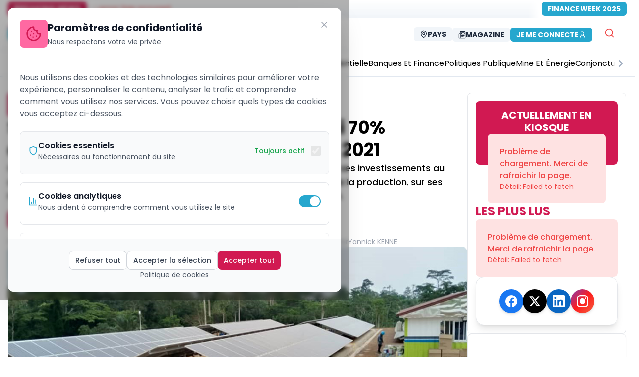

--- FILE ---
content_type: text/html; charset=utf-8
request_url: https://ecomatin.net/secteur-de-lelectricite-eneo-a-fourni-70-denergie-electrique-consommee-en-2021
body_size: 22936
content:
<!DOCTYPE html><html><head><meta charSet="utf-8"/><meta name="viewport" content="width=device-width, initial-scale=1"/><meta name="viewport" content="width=device-width, initial-scale=1, maximum-scale=5"/><link rel="preload" href="/_next/static/media/8888a3826f4a3af4.p.woff2" as="font" crossorigin="" type="font/woff2"/><link rel="preload" href="/_next/static/media/9e82d62334b205f4.p.woff2" as="font" crossorigin="" type="font/woff2"/><link rel="preload" href="/_next/static/media/b957ea75a84b6ea7.p.woff2" as="font" crossorigin="" type="font/woff2"/><link rel="preload" href="/_next/static/media/eafabf029ad39a43.p.woff2" as="font" crossorigin="" type="font/woff2"/><link rel="stylesheet" href="/_next/static/css/333ef25689313447.css" data-precedence="next"/><link rel="stylesheet" href="/_next/static/css/58b52e1ab45dc19e.css" data-precedence="next"/><link rel="stylesheet" href="/_next/static/css/4ac7a11e1c132b40.css" data-precedence="next"/><link rel="stylesheet" href="/_next/static/css/182c1c40e86b073a.css" data-precedence="next"/><link rel="stylesheet" href="/_next/static/css/87a86f856d7c2f3b.css" data-precedence="next"/><link rel="preload" as="script" fetchPriority="low" href="/_next/static/chunks/webpack-5f2b7665c35bdfb3.js"/><script src="/_next/static/chunks/b167cb97-d14fd1e9b7e1bfb1.js" async=""></script><script src="/_next/static/chunks/fd9d1056-105c8741d3d3b58d.js" async=""></script><script src="/_next/static/chunks/4112-4f613f894213b770.js" async=""></script><script src="/_next/static/chunks/main-app-c39acdff61bb4359.js" async=""></script><script src="/_next/static/chunks/13b76428-27433a7a9506be45.js" async=""></script><script src="/_next/static/chunks/9075-7f4b465f0ceb2670.js" async=""></script><script src="/_next/static/chunks/8415-b7e9574600476041.js" async=""></script><script src="/_next/static/chunks/1119-260d5d372c45706c.js" async=""></script><script src="/_next/static/chunks/6070-3de502e28c1877a1.js" async=""></script><script src="/_next/static/chunks/7343-82ef0c16ba720d9b.js" async=""></script><script src="/_next/static/chunks/8881-851d6e8366e1e049.js" async=""></script><script src="/_next/static/chunks/6349-660e25f82315d471.js" async=""></script><script src="/_next/static/chunks/4388-aef4d8c3599c80d2.js" async=""></script><script src="/_next/static/chunks/3671-2889800fcc5a263c.js" async=""></script><script src="/_next/static/chunks/2665-d8ca70968b34045f.js" async=""></script><script src="/_next/static/chunks/3248-d3eac4886d647dad.js" async=""></script><script src="/_next/static/chunks/2528-bc579425467280d4.js" async=""></script><script src="/_next/static/chunks/4421-752fd735878c4b30.js" async=""></script><script src="/_next/static/chunks/8173-4bfe51d716f348a2.js" async=""></script><script src="/_next/static/chunks/3062-d14d9f08194dbe81.js" async=""></script><script src="/_next/static/chunks/3463-4e513b07778a1d79.js" async=""></script><script src="/_next/static/chunks/6598-f7aa10faa53cba6a.js" async=""></script><script src="/_next/static/chunks/5384-10678fa19f241219.js" async=""></script><script src="/_next/static/chunks/9702-1492be5af4109974.js" async=""></script><script src="/_next/static/chunks/1042-a16b080ead866767.js" async=""></script><script src="/_next/static/chunks/573-d9114a779b57f8ea.js" async=""></script><script src="/_next/static/chunks/2662-ac7002e6d342f67a.js" async=""></script><script src="/_next/static/chunks/app/%5Blocale%5D/(public)/%5Bslug%5D/page-e74bc6ff14d0fa72.js" async=""></script><script src="/_next/static/chunks/7776-b405a43622eab2a5.js" async=""></script><script src="/_next/static/chunks/5306-8f5ade0ce63f427c.js" async=""></script><script src="/_next/static/chunks/1374-9b697d35f617819e.js" async=""></script><script src="/_next/static/chunks/8649-08f6d624731d7ea7.js" async=""></script><script src="/_next/static/chunks/5529-b811ea3f551bbe7f.js" async=""></script><script src="/_next/static/chunks/app/%5Blocale%5D/layout-aaaf7d1c12fa7d21.js" async=""></script><script src="/_next/static/chunks/app/%5Blocale%5D/not-found-96ac63ff505bab17.js" async=""></script><script src="/_next/static/chunks/app/layout-a641638a1901c861.js" async=""></script><script src="/_next/static/chunks/app/not-found-b3d00d2f4834cfe4.js" async=""></script><script src="/_next/static/chunks/app/global-error-b12a1fe34c5a2b3b.js" async=""></script><script src="https://analytics.ahrefs.com/analytics.js" data-key="IsZ0GWPtAH+jQdRZWC3rog" async=""></script><link rel="preload" href="https://www.googletagmanager.com/gtag/js?id=G-MPWTCZDC46" as="script"/><title>Secteur de l’électricité : Eneo a fourni 70% d’énergie électrique consommée en 2021</title><meta name="description" content="Cette prouesse de l’énergéticien camerounais s’inscrit dans le registre de ses investissements au courant de cette année, avec des actions concrètes dans son segment de la production, sur ses réseaux interconnectés Nord et Sud, mais aussi dans ses centrales isolées."/><meta name="application-name" content="EcoMatin"/><meta name="author" content="Yannick KENNE"/><link rel="manifest" href="/manifest.json" crossorigin="use-credentials"/><meta name="keywords" content="Archive, Business et Entreprises, EcoMatin, actualités, news, cameroun, afrique centrale, CEMAC, Tchad, Gabon, Congo, RCA, Guinée Équatoriale, économie africaine, business afrique, finance CEMAC"/><meta name="creator" content="Yannick KENNE"/><meta name="publisher" content="EcoMatin"/><meta name="robots" content="follow, index, max-snippet:-1, max-video-preview:-1, max-image-preview:large"/><meta name="category" content="Business et Entreprises"/><meta name="article:publisher" content="https://www.facebook.com/ecomatin"/><meta name="article:author" content="Yannick KENNE"/><meta name="article:tag" content="Archive"/><meta name="article:section" content="Business et Entreprises"/><meta name="article:published_time" content="2021-12-15T15:34:34.000Z"/><meta name="article:modified_time" content="2021-12-17T10:29:45.000Z"/><meta name="article:expiration_time" content="2027-01-19T18:50:06.949Z"/><meta name="news_keywords" content="Archive"/><meta name="googlebot" content="index,follow,max-image-preview:large,max-snippet:-1,max-video-preview:-1"/><meta name="bingbot" content="index,follow,max-image-preview:large,max-snippet:-1,max-video-preview:-1"/><meta name="format-detection" content="telephone=no"/><meta name="mobile-web-app-capable" content="yes"/><meta name="apple-mobile-web-app-capable" content="yes"/><meta name="apple-mobile-web-app-status-bar-style" content="black-translucent"/><meta name="apple-mobile-web-app-title" content="EcoMatin"/><meta name="application-name" content="EcoMatin"/><meta name="theme-color" content="#d11952"/><meta name="msapplication-TileColor" content="#d11952"/><meta name="msapplication-TileImage" content="https://ecomatin.net/logo-e.png"/><meta name="msapplication-config" content="https://ecomatin.net/browserconfig.xml"/><meta name="X-UA-Compatible" content="IE=edge"/><meta name="HandheldFriendly" content="True"/><meta name="MobileOptimized" content="320"/><meta name="apple-touch-icon" content="https://ecomatin.net/logo-e.png"/><meta name="msapplication-starturl" content="/"/><meta name="msapplication-navbutton-color" content="#d11952"/><meta name="msapplication-window" content="width=1024;height=768"/><meta name="msapplication-tooltip" content="EcoMatin"/><meta name="msapplication-task" content="name=Articles;action-uri=https://ecomatin.net;icon-uri=https://ecomatin.net/favicon.ico"/><meta name="parsely-title" content="Secteur de l’électricité : Eneo a fourni 70% d’énergie électrique consommée en 2021"/><meta name="parsely-link" content="https://ecomatin.net/secteur-de-lelectricite-eneo-a-fourni-70-denergie-electrique-consommee-en-2021"/><meta name="parsely-type" content="post"/><meta name="parsely-section" content="Business et Entreprises"/><meta name="parsely-pub-date" content="2021-12-15T15:34:34.000Z"/><meta name="parsely-author" content="Yannick KENNE"/><meta name="parsely-tags" content="Archive"/><meta name="content-language" content="fr"/><meta name="language" content="fr"/><meta name="geo.region" content="XAF"/><meta name="geo.position" content="4.0511;9.7679"/><meta name="geo.country" content="CM;GA;TD;CF;CG;GQ"/><meta name="geo.placename" content="Afrique Centrale"/><meta name="ICBM" content="4.0511, 9.7679"/><meta name="distribution" content="regional"/><meta name="coverage" content="Afrique Centrale, CEMAC, Zone Franc CFA"/><meta name="rating" content="general"/><meta name="audience" content="Professionnels, Entreprises, Décideurs économiques d&#x27;Afrique Centrale"/><meta name="copyright" content="© 2026 EcoMatin. Tous droits réservés."/><meta name="business:contact_data:region" content="Afrique Centrale"/><meta name="business:contact_data:country_name" content="Zone CEMAC"/><meta name="place:location:region" content="XAF"/><meta name="dc.coverage.spatial" content="Cameroun;Gabon;Tchad;République Centrafricaine;Congo;Guinée Équatoriale"/><meta name="dc.language" content="fr_FR"/><meta name="currency" content="XAF"/><meta name="economic_zone" content="CEMAC"/><meta name="monetary_union" content="Zone Franc CFA BEAC"/><link rel="canonical" href="https://ecomatin.net/secteur-de-lelectricite-eneo-a-fourni-70-denergie-electrique-consommee-en-2021"/><meta name="me" content="mailto:contact@ecomatin.net"/><meta name="apple-mobile-web-app-capable" content="yes"/><meta name="apple-mobile-web-app-title" content="EcoMatin"/><meta name="apple-mobile-web-app-status-bar-style" content="black-translucent"/><meta property="og:title" content="Secteur de l’électricité : Eneo a fourni 70% d’énergie électrique consommée en 2021"/><meta property="og:description" content="Cette prouesse de l’énergéticien camerounais s’inscrit dans le registre de ses investissements au courant de cette année, avec des actions concrètes dans son segment de la production, sur ses réseaux interconnectés Nord et Sud, mais aussi dans ses centrales isolées."/><meta property="og:url" content="https://ecomatin.net/secteur-de-lelectricite-eneo-a-fourni-70-denergie-electrique-consommee-en-2021"/><meta property="og:site_name" content="EcoMatin"/><meta property="og:locale" content="fr_FR"/><meta property="og:image" content="https://prod-backsite.ecomatin.be/wp-content/uploads/2021/12/Une-centrale-solaire-dEneo.jpg"/><meta property="og:image:width" content="1200"/><meta property="og:image:height" content="630"/><meta property="og:image:alt" content="Secteur de l’électricité : Eneo a fourni 70% d’énergie électrique consommée en 2021"/><meta property="og:type" content="article"/><meta property="article:modified_time" content="2021-12-17T10:29:45.000Z"/><meta name="twitter:card" content="summary_large_image"/><meta name="twitter:site" content="@EcoMatin_CMR"/><meta name="twitter:creator" content="@Yannick KENNE"/><meta name="twitter:title" content="Secteur de l’électricité : Eneo a fourni 70% d’énergie électrique consommée en 2021"/><meta name="twitter:description" content="Cette prouesse de l’énergéticien camerounais s’inscrit dans le registre de ses investissements au courant de cette année, avec des actions concrètes dans son segment de la production, sur ses réseaux interconnectés Nord et Sud, mais aussi dans ses centrales isolées."/><meta name="twitter:image" content="https://prod-backsite.ecomatin.be/wp-content/uploads/2021/12/Une-centrale-solaire-dEneo.jpg"/><link rel="shortcut icon" href="/favicon.ico"/><link rel="icon" href="/logo-e.png" sizes="16x16" type="image/png"/><link rel="apple-touch-icon" href="/logo-e.png" sizes="any" type="image/png"/><link rel="mask-icon" href="/logo-e.svg" color="#d11952"/><link rel="icon" href="/favicon.ico" type="image/x-icon"/><script src="/_next/static/chunks/polyfills-78c92fac7aa8fdd8.js" noModule=""></script></head><body class="relative h-screen w-full bg-cover bg-center bg-no-repeat bg-fixed  inset-0  origin-center bg-white __className_df82cd"><html lang="fr"><body class="__className_df82cd"><script type="application/ld+json">{"@context":"https://schema.org","@type":"NewsMediaOrganization","@id":"https://ecomatin.net/#organization","name":"EcoMatin","alternateName":"L'Économie du Matin - Le journal économique de l'Afrique Centrale","url":"https://ecomatin.net","logo":{"@type":"ImageObject","url":"https://ecomatin.net/logo-e.png","width":300,"height":300,"caption":"EcoMatin"},"sameAs":["https://www.facebook.com/ecomatin","https://twitter.com/EcoMatin_CMR","https://www.linkedin.com/company/26999625/admin/"],"address":{"@type":"PostalAddress","streetAddress":"Tsinga fecafoot","addressLocality":"Yaounde","addressRegion":"Centre","postalCode":"00237","addressCountry":"CM"},"areaServed":[{"@type":"Country","name":"Cameroun","sameAs":"https://en.wikipedia.org/wiki/Cameroon"},{"@type":"Country","name":"Gabon","sameAs":"https://en.wikipedia.org/wiki/Gabon"},{"@type":"Country","name":"Tchad","sameAs":"https://en.wikipedia.org/wiki/Chad"},{"@type":"Country","name":"République Centrafricaine","sameAs":"https://en.wikipedia.org/wiki/Central_African_Republic"},{"@type":"Country","name":"République du Congo","sameAs":"https://en.wikipedia.org/wiki/Republic_of_the_Congo"},{"@type":"Country","name":"Guinée Équatoriale","sameAs":"https://en.wikipedia.org/wiki/Equatorial_Guinea"}],"contactPoint":[{"@type":"ContactPoint","telephone":"+237 695484736","contactType":"customer service","areaServed":["CM","GA","TD","CF","CG","GQ"],"availableLanguage":["French","English"],"email":"emile.fidieck@ecomatin.net"},{"@type":"ContactPoint","telephone":"+237 698435018","contactType":"sales","areaServed":["CM","GA","TD","CF","CG","GQ"],"availableLanguage":["French","English"],"email":"contact@ecomatin.net"}],"foundingDate":"2015-01-01","founder":{"@type":"Person","name":"Fondateur Ecomatin","nationality":"Camerounaise"},"description":"Ecomatin est le journal de référence sur l'actualité et l'analyse économique et financière au Cameroun et en Afrique Centrale. Nous couvrons l'actualité économique de la zone CEMAC avec des analyses approfondies et des informations exclusives.","slogan":"L'information économique qui fait la différence en Afrique Centrale","masthead":"https://ecomatin.net/about-us","actionableFeedbackPolicy":"https://ecomatin.net/contact-us","award":[{"@type":"Award","name":"Prix de l'Excellence Journalistique CEMAC","description":"Récompense pour la qualité du journalisme économique"}],"memberOf":[{"@type":"Organization","name":"Union de la Presse Francophone","url":"#"},{"@type":"Organization","name":"Association des Médias d'Afrique Centrale","url":"#"}],"knowsLanguage":[{"@type":"Language","name":"French","alternateName":"fr"},{"@type":"Language","name":"English","alternateName":"en"}],"numberOfEmployees":{"@type":"QuantitativeValue","minValue":10,"maxValue":100},"seeks":{"@type":"Demand","name":"Journalistes économiques","description":"Nous recherchons constamment des talents pour couvrir l'actualité économique de l'Afrique Centrale"},"potentialAction":[{"@type":"SubscribeAction","target":{"@type":"EntryPoint","urlTemplate":"https://ecomatin.net/newsletter","actionPlatform":["http://schema.org/DesktopWebPlatform","http://schema.org/MobileWebPlatform"]},"description":"S'abonner à la newsletter quotidienne"},{"@type":"SearchAction","target":{"@type":"EntryPoint","urlTemplate":"https://ecomatin.net/search?q={search_term_string}","actionPlatform":["http://schema.org/DesktopWebPlatform","http://schema.org/MobileWebPlatform"]},"query-input":"required name=search_term_string"}],"hasOfferCatalog":{"@type":"OfferCatalog","name":"Services Ecomatin","itemListElement":[{"@type":"Offer","itemOffered":{"@type":"Service","name":"Abonnement Premium","description":"Accès illimité à tous les contenus exclusifs"}},{"@type":"Offer","itemOffered":{"@type":"Service","name":"Publicité","description":"Espaces publicitaires ciblés pour les entreprises de la zone CEMAC"}}]}}</script><!--$!--><template data-dgst="1962026607"></template><!--/$--><script src="/_next/static/chunks/webpack-5f2b7665c35bdfb3.js" async=""></script></body></html><script>(self.__next_f=self.__next_f||[]).push([0]);self.__next_f.push([2,null])</script><script>self.__next_f.push([1,"1:HL[\"/_next/static/media/0484562807a97172.p.woff2\",\"font\",{\"crossOrigin\":\"\",\"type\":\"font/woff2\"}]\n2:HL[\"/_next/static/media/4c285fdca692ea22.p.woff2\",\"font\",{\"crossOrigin\":\"\",\"type\":\"font/woff2\"}]\n3:HL[\"/_next/static/media/6245472ced48d3be.p.woff2\",\"font\",{\"crossOrigin\":\"\",\"type\":\"font/woff2\"}]\n4:HL[\"/_next/static/media/7108afb8b1381ad1.p.woff2\",\"font\",{\"crossOrigin\":\"\",\"type\":\"font/woff2\"}]\n5:HL[\"/_next/static/media/7db6c35d839a711c.p.woff2\",\"font\",{\"crossOrigin\":\"\",\"type\":\"font/woff2\"}]\n6:HL[\"/_next/static/media/8888a3826f4a3af4.p.woff2\",\"font\",{\"crossOrigin\":\"\",\"type\":\"font/woff2\"}]\n7:HL[\"/_next/static/media/9e82d62334b205f4.p.woff2\",\"font\",{\"crossOrigin\":\"\",\"type\":\"font/woff2\"}]\n8:HL[\"/_next/static/media/b957ea75a84b6ea7.p.woff2\",\"font\",{\"crossOrigin\":\"\",\"type\":\"font/woff2\"}]\n9:HL[\"/_next/static/media/eafabf029ad39a43.p.woff2\",\"font\",{\"crossOrigin\":\"\",\"type\":\"font/woff2\"}]\na:HL[\"/_next/static/css/333ef25689313447.css\",\"style\"]\nb:HL[\"/_next/static/css/58b52e1ab45dc19e.css\",\"style\"]\nc:HL[\"/_next/static/css/4ac7a11e1c132b40.css\",\"style\"]\nd:HL[\"/_next/static/css/182c1c40e86b073a.css\",\"style\"]\ne:HL[\"/_next/static/css/87a86f856d7c2f3b.css\",\"style\"]\n"])</script><script>self.__next_f.push([1,"f:I[95751,[],\"\"]\n12:I[39275,[],\"\"]\n15:I[61343,[],\"\"]\n16:I[82481,[\"6990\",\"static/chunks/13b76428-27433a7a9506be45.js\",\"9075\",\"static/chunks/9075-7f4b465f0ceb2670.js\",\"8415\",\"static/chunks/8415-b7e9574600476041.js\",\"1119\",\"static/chunks/1119-260d5d372c45706c.js\",\"6070\",\"static/chunks/6070-3de502e28c1877a1.js\",\"7343\",\"static/chunks/7343-82ef0c16ba720d9b.js\",\"8881\",\"static/chunks/8881-851d6e8366e1e049.js\",\"6349\",\"static/chunks/6349-660e25f82315d471.js\",\"4388\",\"static/chunks/4388-aef4d8c3599c80d2.js\",\"3671\",\"static/chunks/3671-2889800fcc5a263c.js\",\"2665\",\"static/chunks/2665-d8ca70968b34045f.js\",\"3248\",\"static/chunks/3248-d3eac4886d647dad.js\",\"2528\",\"static/chunks/2528-bc579425467280d4.js\",\"4421\",\"static/chunks/4421-752fd735878c4b30.js\",\"8173\",\"static/chunks/8173-4bfe51d716f348a2.js\",\"3062\",\"static/chunks/3062-d14d9f08194dbe81.js\",\"3463\",\"static/chunks/3463-4e513b07778a1d79.js\",\"6598\",\"static/chunks/6598-f7aa10faa53cba6a.js\",\"5384\",\"static/chunks/5384-10678fa19f241219.js\",\"9702\",\"static/chunks/9702-1492be5af4109974.js\",\"1042\",\"static/chunks/1042-a16b080ead866767.js\",\"573\",\"static/chunks/573-d9114a779b57f8ea.js\",\"2662\",\"static/chunks/2662-ac7002e6d342f67a.js\",\"3340\",\"static/chunks/app/%5Blocale%5D/(public)/%5Bslug%5D/page-e74bc6ff14d0fa72.js\"],\"ConditionalOrganizationSchema\"]\n17:I[4537,[\"6990\",\"static/chunks/13b76428-27433a7a9506be45.js\",\"9075\",\"static/chunks/9075-7f4b465f0ceb2670.js\",\"7343\",\"static/chunks/7343-82ef0c16ba720d9b.js\",\"4388\",\"static/chunks/4388-aef4d8c3599c80d2.js\",\"2665\",\"static/chunks/2665-d8ca70968b34045f.js\",\"3248\",\"static/chunks/3248-d3eac4886d647dad.js\",\"7776\",\"static/chunks/7776-b405a43622eab2a5.js\",\"5306\",\"static/chunks/5306-8f5ade0ce63f427c.js\",\"1374\",\"static/chunks/1374-9b697d35f617819e.js\",\"8649\",\"static/chunks/8649-08f6d624731d7ea7.js\",\"6598\",\"static/chunks/6598-f7aa10faa53cba6a.js\",\"9702\",\"static/chunks/9702-1492be5af4109974.js\",\"5529\",\"static/chunks/5529-b811ea3f551bbe7f.js\",\"1203\",\"static/chunks/app/%5Blocale%5D/layout-aaaf7d1c12fa7d21.js\"],\"default\"]\n18:I[88901,[\"6990\",\"static/chunks/13b764"])</script><script>self.__next_f.push([1,"28-27433a7a9506be45.js\",\"9075\",\"static/chunks/9075-7f4b465f0ceb2670.js\",\"7343\",\"static/chunks/7343-82ef0c16ba720d9b.js\",\"4388\",\"static/chunks/4388-aef4d8c3599c80d2.js\",\"2665\",\"static/chunks/2665-d8ca70968b34045f.js\",\"3248\",\"static/chunks/3248-d3eac4886d647dad.js\",\"7776\",\"static/chunks/7776-b405a43622eab2a5.js\",\"5306\",\"static/chunks/5306-8f5ade0ce63f427c.js\",\"1374\",\"static/chunks/1374-9b697d35f617819e.js\",\"8649\",\"static/chunks/8649-08f6d624731d7ea7.js\",\"6598\",\"static/chunks/6598-f7aa10faa53cba6a.js\",\"9702\",\"static/chunks/9702-1492be5af4109974.js\",\"5529\",\"static/chunks/5529-b811ea3f551bbe7f.js\",\"1203\",\"static/chunks/app/%5Blocale%5D/layout-aaaf7d1c12fa7d21.js\"],\"default\"]\n19:I[64404,[\"6990\",\"static/chunks/13b76428-27433a7a9506be45.js\",\"9075\",\"static/chunks/9075-7f4b465f0ceb2670.js\",\"8415\",\"static/chunks/8415-b7e9574600476041.js\",\"1119\",\"static/chunks/1119-260d5d372c45706c.js\",\"6070\",\"static/chunks/6070-3de502e28c1877a1.js\",\"7343\",\"static/chunks/7343-82ef0c16ba720d9b.js\",\"8881\",\"static/chunks/8881-851d6e8366e1e049.js\",\"6349\",\"static/chunks/6349-660e25f82315d471.js\",\"4388\",\"static/chunks/4388-aef4d8c3599c80d2.js\",\"3671\",\"static/chunks/3671-2889800fcc5a263c.js\",\"2665\",\"static/chunks/2665-d8ca70968b34045f.js\",\"3248\",\"static/chunks/3248-d3eac4886d647dad.js\",\"2528\",\"static/chunks/2528-bc579425467280d4.js\",\"4421\",\"static/chunks/4421-752fd735878c4b30.js\",\"8173\",\"static/chunks/8173-4bfe51d716f348a2.js\",\"3062\",\"static/chunks/3062-d14d9f08194dbe81.js\",\"3463\",\"static/chunks/3463-4e513b07778a1d79.js\",\"6598\",\"static/chunks/6598-f7aa10faa53cba6a.js\",\"5384\",\"static/chunks/5384-10678fa19f241219.js\",\"9702\",\"static/chunks/9702-1492be5af4109974.js\",\"1042\",\"static/chunks/1042-a16b080ead866767.js\",\"573\",\"static/chunks/573-d9114a779b57f8ea.js\",\"2662\",\"static/chunks/2662-ac7002e6d342f67a.js\",\"3340\",\"static/chunks/app/%5Blocale%5D/(public)/%5Bslug%5D/page-e74bc6ff14d0fa72.js\"],\"GoogleAnalytics\"]\n1a:I[11674,[\"6990\",\"static/chunks/13b76428-27433a7a9506be45.js\",\"9075\",\"static/chunks/9075-7f4b465f0ceb2670.js\",\"7343\",\"static/chunks/7343-82ef0c1"])</script><script>self.__next_f.push([1,"6ba720d9b.js\",\"4388\",\"static/chunks/4388-aef4d8c3599c80d2.js\",\"2665\",\"static/chunks/2665-d8ca70968b34045f.js\",\"3248\",\"static/chunks/3248-d3eac4886d647dad.js\",\"7776\",\"static/chunks/7776-b405a43622eab2a5.js\",\"5306\",\"static/chunks/5306-8f5ade0ce63f427c.js\",\"1374\",\"static/chunks/1374-9b697d35f617819e.js\",\"8649\",\"static/chunks/8649-08f6d624731d7ea7.js\",\"6598\",\"static/chunks/6598-f7aa10faa53cba6a.js\",\"9702\",\"static/chunks/9702-1492be5af4109974.js\",\"5529\",\"static/chunks/5529-b811ea3f551bbe7f.js\",\"1203\",\"static/chunks/app/%5Blocale%5D/layout-aaaf7d1c12fa7d21.js\"],\"I18nProviderClient\"]\n1b:I[37800,[\"6990\",\"static/chunks/13b76428-27433a7a9506be45.js\",\"9075\",\"static/chunks/9075-7f4b465f0ceb2670.js\",\"7343\",\"static/chunks/7343-82ef0c16ba720d9b.js\",\"4388\",\"static/chunks/4388-aef4d8c3599c80d2.js\",\"2665\",\"static/chunks/2665-d8ca70968b34045f.js\",\"3248\",\"static/chunks/3248-d3eac4886d647dad.js\",\"7776\",\"static/chunks/7776-b405a43622eab2a5.js\",\"5306\",\"static/chunks/5306-8f5ade0ce63f427c.js\",\"1374\",\"static/chunks/1374-9b697d35f617819e.js\",\"8649\",\"static/chunks/8649-08f6d624731d7ea7.js\",\"6598\",\"static/chunks/6598-f7aa10faa53cba6a.js\",\"9702\",\"static/chunks/9702-1492be5af4109974.js\",\"5529\",\"static/chunks/5529-b811ea3f551bbe7f.js\",\"1203\",\"static/chunks/app/%5Blocale%5D/layout-aaaf7d1c12fa7d21.js\"],\"default\"]\n1c:I[40,[\"6990\",\"static/chunks/13b76428-27433a7a9506be45.js\",\"9075\",\"static/chunks/9075-7f4b465f0ceb2670.js\",\"7343\",\"static/chunks/7343-82ef0c16ba720d9b.js\",\"4388\",\"static/chunks/4388-aef4d8c3599c80d2.js\",\"2665\",\"static/chunks/2665-d8ca70968b34045f.js\",\"3248\",\"static/chunks/3248-d3eac4886d647dad.js\",\"7776\",\"static/chunks/7776-b405a43622eab2a5.js\",\"5306\",\"static/chunks/5306-8f5ade0ce63f427c.js\",\"1374\",\"static/chunks/1374-9b697d35f617819e.js\",\"8649\",\"static/chunks/8649-08f6d624731d7ea7.js\",\"6598\",\"static/chunks/6598-f7aa10faa53cba6a.js\",\"9702\",\"static/chunks/9702-1492be5af4109974.js\",\"5529\",\"static/chunks/5529-b811ea3f551bbe7f.js\",\"1203\",\"static/chunks/app/%5Blocale%5D/layout-aaaf7d1c12fa7d21.js\"],\"default\"]\n1d:I[62408,[\"6990\",\"static/ch"])</script><script>self.__next_f.push([1,"unks/13b76428-27433a7a9506be45.js\",\"9075\",\"static/chunks/9075-7f4b465f0ceb2670.js\",\"7343\",\"static/chunks/7343-82ef0c16ba720d9b.js\",\"4388\",\"static/chunks/4388-aef4d8c3599c80d2.js\",\"2665\",\"static/chunks/2665-d8ca70968b34045f.js\",\"3248\",\"static/chunks/3248-d3eac4886d647dad.js\",\"7776\",\"static/chunks/7776-b405a43622eab2a5.js\",\"5306\",\"static/chunks/5306-8f5ade0ce63f427c.js\",\"1374\",\"static/chunks/1374-9b697d35f617819e.js\",\"8649\",\"static/chunks/8649-08f6d624731d7ea7.js\",\"6598\",\"static/chunks/6598-f7aa10faa53cba6a.js\",\"9702\",\"static/chunks/9702-1492be5af4109974.js\",\"5529\",\"static/chunks/5529-b811ea3f551bbe7f.js\",\"1203\",\"static/chunks/app/%5Blocale%5D/layout-aaaf7d1c12fa7d21.js\"],\"default\"]\n1e:I[72032,[\"6990\",\"static/chunks/13b76428-27433a7a9506be45.js\",\"9075\",\"static/chunks/9075-7f4b465f0ceb2670.js\",\"7343\",\"static/chunks/7343-82ef0c16ba720d9b.js\",\"4388\",\"static/chunks/4388-aef4d8c3599c80d2.js\",\"2665\",\"static/chunks/2665-d8ca70968b34045f.js\",\"3248\",\"static/chunks/3248-d3eac4886d647dad.js\",\"7776\",\"static/chunks/7776-b405a43622eab2a5.js\",\"5306\",\"static/chunks/5306-8f5ade0ce63f427c.js\",\"1374\",\"static/chunks/1374-9b697d35f617819e.js\",\"8649\",\"static/chunks/8649-08f6d624731d7ea7.js\",\"6598\",\"static/chunks/6598-f7aa10faa53cba6a.js\",\"9702\",\"static/chunks/9702-1492be5af4109974.js\",\"5529\",\"static/chunks/5529-b811ea3f551bbe7f.js\",\"1203\",\"static/chunks/app/%5Blocale%5D/layout-aaaf7d1c12fa7d21.js\"],\"default\"]\n1f:I[58323,[\"6990\",\"static/chunks/13b76428-27433a7a9506be45.js\",\"9075\",\"static/chunks/9075-7f4b465f0ceb2670.js\",\"4388\",\"static/chunks/4388-aef4d8c3599c80d2.js\",\"6082\",\"static/chunks/app/%5Blocale%5D/not-found-96ac63ff505bab17.js\"],\"default\"]\n20:I[78168,[\"6990\",\"static/chunks/13b76428-27433a7a9506be45.js\",\"9075\",\"static/chunks/9075-7f4b465f0ceb2670.js\",\"7343\",\"static/chunks/7343-82ef0c16ba720d9b.js\",\"4388\",\"static/chunks/4388-aef4d8c3599c80d2.js\",\"2665\",\"static/chunks/2665-d8ca70968b34045f.js\",\"3248\",\"static/chunks/3248-d3eac4886d647dad.js\",\"7776\",\"static/chunks/7776-b405a43622eab2a5.js\",\"5306\",\"static/chunks/5306-8f5ade0ce63f427c.j"])</script><script>self.__next_f.push([1,"s\",\"1374\",\"static/chunks/1374-9b697d35f617819e.js\",\"8649\",\"static/chunks/8649-08f6d624731d7ea7.js\",\"6598\",\"static/chunks/6598-f7aa10faa53cba6a.js\",\"9702\",\"static/chunks/9702-1492be5af4109974.js\",\"5529\",\"static/chunks/5529-b811ea3f551bbe7f.js\",\"1203\",\"static/chunks/app/%5Blocale%5D/layout-aaaf7d1c12fa7d21.js\"],\"default\"]\n21:I[27776,[\"6990\",\"static/chunks/13b76428-27433a7a9506be45.js\",\"9075\",\"static/chunks/9075-7f4b465f0ceb2670.js\",\"7343\",\"static/chunks/7343-82ef0c16ba720d9b.js\",\"4388\",\"static/chunks/4388-aef4d8c3599c80d2.js\",\"2665\",\"static/chunks/2665-d8ca70968b34045f.js\",\"3248\",\"static/chunks/3248-d3eac4886d647dad.js\",\"7776\",\"static/chunks/7776-b405a43622eab2a5.js\",\"5306\",\"static/chunks/5306-8f5ade0ce63f427c.js\",\"1374\",\"static/chunks/1374-9b697d35f617819e.js\",\"8649\",\"static/chunks/8649-08f6d624731d7ea7.js\",\"6598\",\"static/chunks/6598-f7aa10faa53cba6a.js\",\"9702\",\"static/chunks/9702-1492be5af4109974.js\",\"5529\",\"static/chunks/5529-b811ea3f551bbe7f.js\",\"1203\",\"static/chunks/app/%5Blocale%5D/layout-aaaf7d1c12fa7d21.js\"],\"Toaster\"]\n22:I[64225,[\"3185\",\"static/chunks/app/layout-a641638a1901c861.js\"],\"default\"]\n23:I[18709,[\"6990\",\"static/chunks/13b76428-27433a7a9506be45.js\",\"9075\",\"static/chunks/9075-7f4b465f0ceb2670.js\",\"4388\",\"static/chunks/4388-aef4d8c3599c80d2.js\",\"9160\",\"static/chunks/app/not-found-b3d00d2f4834cfe4.js\"],\"default\"]\n25:I[77490,[\"6990\",\"static/chunks/13b76428-27433a7a9506be45.js\",\"9075\",\"static/chunks/9075-7f4b465f0ceb2670.js\",\"4388\",\"static/chunks/4388-aef4d8c3599c80d2.js\",\"6470\",\"static/chunks/app/global-error-b12a1fe34c5a2b3b.js\"],\"default\"]\n13:[\"locale\",\"fr\",\"d\"]\n14:[\"slug\",\"secteur-de-lelectricite-eneo-a-fourni-70-denergie-electrique-consommee-en-2021\",\"d\"]\n26:[]\n"])</script><script>self.__next_f.push([1,"0:[[[\"$\",\"link\",\"0\",{\"rel\":\"stylesheet\",\"href\":\"/_next/static/css/333ef25689313447.css\",\"precedence\":\"next\",\"crossOrigin\":\"$undefined\"}],[\"$\",\"link\",\"1\",{\"rel\":\"stylesheet\",\"href\":\"/_next/static/css/58b52e1ab45dc19e.css\",\"precedence\":\"next\",\"crossOrigin\":\"$undefined\"}]],[\"$\",\"$Lf\",null,{\"buildId\":\"na2E4mu-XQTryh6ALmJHF\",\"assetPrefix\":\"\",\"initialCanonicalUrl\":\"/secteur-de-lelectricite-eneo-a-fourni-70-denergie-electrique-consommee-en-2021\",\"initialTree\":[\"\",{\"children\":[[\"locale\",\"fr\",\"d\"],{\"children\":[\"(public)\",{\"children\":[[\"slug\",\"secteur-de-lelectricite-eneo-a-fourni-70-denergie-electrique-consommee-en-2021\",\"d\"],{\"children\":[\"__PAGE__\",{}]}]}]}]},\"$undefined\",\"$undefined\",true],\"initialSeedData\":[\"\",{\"children\":[[\"locale\",\"fr\",\"d\"],{\"children\":[\"(public)\",{\"children\":[[\"slug\",\"secteur-de-lelectricite-eneo-a-fourni-70-denergie-electrique-consommee-en-2021\",\"d\"],{\"children\":[\"__PAGE__\",{},[[\"$L10\",\"$L11\"],null],null]},[\"$\",\"$L12\",null,{\"parallelRouterKey\":\"children\",\"segmentPath\":[\"children\",\"$13\",\"children\",\"(public)\",\"children\",\"$14\",\"children\"],\"error\":\"$undefined\",\"errorStyles\":\"$undefined\",\"errorScripts\":\"$undefined\",\"template\":[\"$\",\"$L15\",null,{}],\"templateStyles\":\"$undefined\",\"templateScripts\":\"$undefined\",\"notFound\":\"$undefined\",\"notFoundStyles\":\"$undefined\",\"styles\":[[\"$\",\"link\",\"0\",{\"rel\":\"stylesheet\",\"href\":\"/_next/static/css/182c1c40e86b073a.css\",\"precedence\":\"next\",\"crossOrigin\":\"$undefined\"}],[\"$\",\"link\",\"1\",{\"rel\":\"stylesheet\",\"href\":\"/_next/static/css/87a86f856d7c2f3b.css\",\"precedence\":\"next\",\"crossOrigin\":\"$undefined\"}]]}],null]},[\"$\",\"$L12\",null,{\"parallelRouterKey\":\"children\",\"segmentPath\":[\"children\",\"$13\",\"children\",\"(public)\",\"children\"],\"error\":\"$undefined\",\"errorStyles\":\"$undefined\",\"errorScripts\":\"$undefined\",\"template\":[\"$\",\"$L15\",null,{}],\"templateStyles\":\"$undefined\",\"templateScripts\":\"$undefined\",\"notFound\":\"$undefined\",\"notFoundStyles\":\"$undefined\",\"styles\":null}],null]},[[\"$\",\"html\",null,{\"lang\":\"fr\",\"suppressHydrationWarning\":true,\"children\":[\"$\",\"body\",null,{\"className\":\"__className_df82cd\",\"suppressHydrationWarning\":true,\"children\":[[\"$\",\"$L16\",null,{}],[\"$\",\"$L17\",null,{}],[\"$\",\"script\",null,{\"src\":\"https://analytics.ahrefs.com/analytics.js\",\"data-key\":\"IsZ0GWPtAH+jQdRZWC3rog\",\"async\":true}],[\"$\",\"$L18\",null,{}],[\"$\",\"$L19\",null,{\"gaId\":\"G-MPWTCZDC46\"}],[\"$\",\"$L1a\",null,{\"locale\":\"fr\",\"children\":[\"$\",\"$L1b\",null,{\"children\":[\"$\",\"$L1c\",null,{\"enabled\":true,\"showUI\":false,\"showToastOnSuccess\":true,\"config\":{\"delay\":10000,\"timeSpentThreshold\":10,\"scrollThreshold\":30,\"triggerEvents\":[\"page_load\"]},\"children\":[\"$\",\"$L1d\",null,{\"className\":\"min-h-screen min-w-screen max-w-screen max-w-[100%] flex flex-col\",\"children\":[[\"$\",\"$L1e\",null,{}],[\"$\",\"$L12\",null,{\"parallelRouterKey\":\"children\",\"segmentPath\":[\"children\",\"$13\",\"children\"],\"error\":\"$undefined\",\"errorStyles\":\"$undefined\",\"errorScripts\":\"$undefined\",\"template\":[\"$\",\"$L15\",null,{}],\"templateStyles\":\"$undefined\",\"templateScripts\":\"$undefined\",\"notFound\":[\"$\",\"$L1f\",null,{}],\"notFoundStyles\":[],\"styles\":null}],[\"$\",\"$L20\",null,{}]]}]}]}]}],[\"$\",\"$L21\",null,{}]]}]}],null],null]},[[\"$\",\"html\",null,{\"suppressHydrationWarning\":true,\"children\":[\"$\",\"body\",null,{\"className\":\"relative h-screen w-full bg-cover bg-center bg-no-repeat bg-fixed  inset-0  origin-center bg-white __className_df82cd\",\"suppressHydrationWarning\":true,\"children\":[[\"$\",\"$L22\",null,{}],[\"$\",\"$L12\",null,{\"parallelRouterKey\":\"children\",\"segmentPath\":[\"children\"],\"error\":\"$undefined\",\"errorStyles\":\"$undefined\",\"errorScripts\":\"$undefined\",\"template\":[\"$\",\"$L15\",null,{}],\"templateStyles\":\"$undefined\",\"templateScripts\":\"$undefined\",\"notFound\":[\"$\",\"$L23\",null,{}],\"notFoundStyles\":[],\"styles\":[[\"$\",\"link\",\"0\",{\"rel\":\"stylesheet\",\"href\":\"/_next/static/css/4ac7a11e1c132b40.css\",\"precedence\":\"next\",\"crossOrigin\":\"$undefined\"}]]}]]}]}],null],null],\"couldBeIntercepted\":false,\"initialHead\":[false,\"$L24\"],\"globalErrorComponent\":\"$25\",\"missingSlots\":\"$W26\"}]]\n"])</script><script>self.__next_f.push([1,"27:I[3756,[\"6990\",\"static/chunks/13b76428-27433a7a9506be45.js\",\"9075\",\"static/chunks/9075-7f4b465f0ceb2670.js\",\"8415\",\"static/chunks/8415-b7e9574600476041.js\",\"1119\",\"static/chunks/1119-260d5d372c45706c.js\",\"6070\",\"static/chunks/6070-3de502e28c1877a1.js\",\"7343\",\"static/chunks/7343-82ef0c16ba720d9b.js\",\"8881\",\"static/chunks/8881-851d6e8366e1e049.js\",\"6349\",\"static/chunks/6349-660e25f82315d471.js\",\"4388\",\"static/chunks/4388-aef4d8c3599c80d2.js\",\"3671\",\"static/chunks/3671-2889800fcc5a263c.js\",\"2665\",\"static/chunks/2665-d8ca70968b34045f.js\",\"3248\",\"static/chunks/3248-d3eac4886d647dad.js\",\"2528\",\"static/chunks/2528-bc579425467280d4.js\",\"4421\",\"static/chunks/4421-752fd735878c4b30.js\",\"8173\",\"static/chunks/8173-4bfe51d716f348a2.js\",\"3062\",\"static/chunks/3062-d14d9f08194dbe81.js\",\"3463\",\"static/chunks/3463-4e513b07778a1d79.js\",\"6598\",\"static/chunks/6598-f7aa10faa53cba6a.js\",\"5384\",\"static/chunks/5384-10678fa19f241219.js\",\"9702\",\"static/chunks/9702-1492be5af4109974.js\",\"1042\",\"static/chunks/1042-a16b080ead866767.js\",\"573\",\"static/chunks/573-d9114a779b57f8ea.js\",\"2662\",\"static/chunks/2662-ac7002e6d342f67a.js\",\"3340\",\"static/chunks/app/%5Blocale%5D/(public)/%5Bslug%5D/page-e74bc6ff14d0fa72.js\"],\"default\"]\n29:I[41055,[\"6990\",\"static/chunks/13b76428-27433a7a9506be45.js\",\"9075\",\"static/chunks/9075-7f4b465f0ceb2670.js\",\"8415\",\"static/chunks/8415-b7e9574600476041.js\",\"1119\",\"static/chunks/1119-260d5d372c45706c.js\",\"6070\",\"static/chunks/6070-3de502e28c1877a1.js\",\"7343\",\"static/chunks/7343-82ef0c16ba720d9b.js\",\"8881\",\"static/chunks/8881-851d6e8366e1e049.js\",\"6349\",\"static/chunks/6349-660e25f82315d471.js\",\"4388\",\"static/chunks/4388-aef4d8c3599c80d2.js\",\"3671\",\"static/chunks/3671-2889800fcc5a263c.js\",\"2665\",\"static/chunks/2665-d8ca70968b34045f.js\",\"3248\",\"static/chunks/3248-d3eac4886d647dad.js\",\"2528\",\"static/chunks/2528-bc579425467280d4.js\",\"4421\",\"static/chunks/4421-752fd735878c4b30.js\",\"8173\",\"static/chunks/8173-4bfe51d716f348a2.js\",\"3062\",\"static/chunks/3062-d14d9f08194dbe81.js\",\"3463\",\"static/chunks/3463-4e513b07778a1d79.js\",\"6"])</script><script>self.__next_f.push([1,"598\",\"static/chunks/6598-f7aa10faa53cba6a.js\",\"5384\",\"static/chunks/5384-10678fa19f241219.js\",\"9702\",\"static/chunks/9702-1492be5af4109974.js\",\"1042\",\"static/chunks/1042-a16b080ead866767.js\",\"573\",\"static/chunks/573-d9114a779b57f8ea.js\",\"2662\",\"static/chunks/2662-ac7002e6d342f67a.js\",\"3340\",\"static/chunks/app/%5Blocale%5D/(public)/%5Bslug%5D/page-e74bc6ff14d0fa72.js\"],\"default\"]\n2a:I[10155,[\"6990\",\"static/chunks/13b76428-27433a7a9506be45.js\",\"9075\",\"static/chunks/9075-7f4b465f0ceb2670.js\",\"8415\",\"static/chunks/8415-b7e9574600476041.js\",\"1119\",\"static/chunks/1119-260d5d372c45706c.js\",\"6070\",\"static/chunks/6070-3de502e28c1877a1.js\",\"7343\",\"static/chunks/7343-82ef0c16ba720d9b.js\",\"8881\",\"static/chunks/8881-851d6e8366e1e049.js\",\"6349\",\"static/chunks/6349-660e25f82315d471.js\",\"4388\",\"static/chunks/4388-aef4d8c3599c80d2.js\",\"3671\",\"static/chunks/3671-2889800fcc5a263c.js\",\"2665\",\"static/chunks/2665-d8ca70968b34045f.js\",\"3248\",\"static/chunks/3248-d3eac4886d647dad.js\",\"2528\",\"static/chunks/2528-bc579425467280d4.js\",\"4421\",\"static/chunks/4421-752fd735878c4b30.js\",\"8173\",\"static/chunks/8173-4bfe51d716f348a2.js\",\"3062\",\"static/chunks/3062-d14d9f08194dbe81.js\",\"3463\",\"static/chunks/3463-4e513b07778a1d79.js\",\"6598\",\"static/chunks/6598-f7aa10faa53cba6a.js\",\"5384\",\"static/chunks/5384-10678fa19f241219.js\",\"9702\",\"static/chunks/9702-1492be5af4109974.js\",\"1042\",\"static/chunks/1042-a16b080ead866767.js\",\"573\",\"static/chunks/573-d9114a779b57f8ea.js\",\"2662\",\"static/chunks/2662-ac7002e6d342f67a.js\",\"3340\",\"static/chunks/app/%5Blocale%5D/(public)/%5Bslug%5D/page-e74bc6ff14d0fa72.js\"],\"default\"]\n2b:I[63993,[\"6990\",\"static/chunks/13b76428-27433a7a9506be45.js\",\"9075\",\"static/chunks/9075-7f4b465f0ceb2670.js\",\"8415\",\"static/chunks/8415-b7e9574600476041.js\",\"1119\",\"static/chunks/1119-260d5d372c45706c.js\",\"6070\",\"static/chunks/6070-3de502e28c1877a1.js\",\"7343\",\"static/chunks/7343-82ef0c16ba720d9b.js\",\"8881\",\"static/chunks/8881-851d6e8366e1e049.js\",\"6349\",\"static/chunks/6349-660e25f82315d471.js\",\"4388\",\"static/chunks/4388-aef4d8c3599c80d2.js\",\"367"])</script><script>self.__next_f.push([1,"1\",\"static/chunks/3671-2889800fcc5a263c.js\",\"2665\",\"static/chunks/2665-d8ca70968b34045f.js\",\"3248\",\"static/chunks/3248-d3eac4886d647dad.js\",\"2528\",\"static/chunks/2528-bc579425467280d4.js\",\"4421\",\"static/chunks/4421-752fd735878c4b30.js\",\"8173\",\"static/chunks/8173-4bfe51d716f348a2.js\",\"3062\",\"static/chunks/3062-d14d9f08194dbe81.js\",\"3463\",\"static/chunks/3463-4e513b07778a1d79.js\",\"6598\",\"static/chunks/6598-f7aa10faa53cba6a.js\",\"5384\",\"static/chunks/5384-10678fa19f241219.js\",\"9702\",\"static/chunks/9702-1492be5af4109974.js\",\"1042\",\"static/chunks/1042-a16b080ead866767.js\",\"573\",\"static/chunks/573-d9114a779b57f8ea.js\",\"2662\",\"static/chunks/2662-ac7002e6d342f67a.js\",\"3340\",\"static/chunks/app/%5Blocale%5D/(public)/%5Bslug%5D/page-e74bc6ff14d0fa72.js\"],\"default\"]\n2c:I[43937,[\"6990\",\"static/chunks/13b76428-27433a7a9506be45.js\",\"9075\",\"static/chunks/9075-7f4b465f0ceb2670.js\",\"8415\",\"static/chunks/8415-b7e9574600476041.js\",\"1119\",\"static/chunks/1119-260d5d372c45706c.js\",\"6070\",\"static/chunks/6070-3de502e28c1877a1.js\",\"7343\",\"static/chunks/7343-82ef0c16ba720d9b.js\",\"8881\",\"static/chunks/8881-851d6e8366e1e049.js\",\"6349\",\"static/chunks/6349-660e25f82315d471.js\",\"4388\",\"static/chunks/4388-aef4d8c3599c80d2.js\",\"3671\",\"static/chunks/3671-2889800fcc5a263c.js\",\"2665\",\"static/chunks/2665-d8ca70968b34045f.js\",\"3248\",\"static/chunks/3248-d3eac4886d647dad.js\",\"2528\",\"static/chunks/2528-bc579425467280d4.js\",\"4421\",\"static/chunks/4421-752fd735878c4b30.js\",\"8173\",\"static/chunks/8173-4bfe51d716f348a2.js\",\"3062\",\"static/chunks/3062-d14d9f08194dbe81.js\",\"3463\",\"static/chunks/3463-4e513b07778a1d79.js\",\"6598\",\"static/chunks/6598-f7aa10faa53cba6a.js\",\"5384\",\"static/chunks/5384-10678fa19f241219.js\",\"9702\",\"static/chunks/9702-1492be5af4109974.js\",\"1042\",\"static/chunks/1042-a16b080ead866767.js\",\"573\",\"static/chunks/573-d9114a779b57f8ea.js\",\"2662\",\"static/chunks/2662-ac7002e6d342f67a.js\",\"3340\",\"static/chunks/app/%5Blocale%5D/(public)/%5Bslug%5D/page-e74bc6ff14d0fa72.js\"],\"default\"]\n2d:I[69714,[\"6990\",\"static/chunks/13b76428-27433a7a9506be45.js\",\"9075\""])</script><script>self.__next_f.push([1,",\"static/chunks/9075-7f4b465f0ceb2670.js\",\"8415\",\"static/chunks/8415-b7e9574600476041.js\",\"1119\",\"static/chunks/1119-260d5d372c45706c.js\",\"6070\",\"static/chunks/6070-3de502e28c1877a1.js\",\"7343\",\"static/chunks/7343-82ef0c16ba720d9b.js\",\"8881\",\"static/chunks/8881-851d6e8366e1e049.js\",\"6349\",\"static/chunks/6349-660e25f82315d471.js\",\"4388\",\"static/chunks/4388-aef4d8c3599c80d2.js\",\"3671\",\"static/chunks/3671-2889800fcc5a263c.js\",\"2665\",\"static/chunks/2665-d8ca70968b34045f.js\",\"3248\",\"static/chunks/3248-d3eac4886d647dad.js\",\"2528\",\"static/chunks/2528-bc579425467280d4.js\",\"4421\",\"static/chunks/4421-752fd735878c4b30.js\",\"8173\",\"static/chunks/8173-4bfe51d716f348a2.js\",\"3062\",\"static/chunks/3062-d14d9f08194dbe81.js\",\"3463\",\"static/chunks/3463-4e513b07778a1d79.js\",\"6598\",\"static/chunks/6598-f7aa10faa53cba6a.js\",\"5384\",\"static/chunks/5384-10678fa19f241219.js\",\"9702\",\"static/chunks/9702-1492be5af4109974.js\",\"1042\",\"static/chunks/1042-a16b080ead866767.js\",\"573\",\"static/chunks/573-d9114a779b57f8ea.js\",\"2662\",\"static/chunks/2662-ac7002e6d342f67a.js\",\"3340\",\"static/chunks/app/%5Blocale%5D/(public)/%5Bslug%5D/page-e74bc6ff14d0fa72.js\"],\"default\"]\n2e:I[231,[\"6990\",\"static/chunks/13b76428-27433a7a9506be45.js\",\"9075\",\"static/chunks/9075-7f4b465f0ceb2670.js\",\"8415\",\"static/chunks/8415-b7e9574600476041.js\",\"1119\",\"static/chunks/1119-260d5d372c45706c.js\",\"6070\",\"static/chunks/6070-3de502e28c1877a1.js\",\"7343\",\"static/chunks/7343-82ef0c16ba720d9b.js\",\"8881\",\"static/chunks/8881-851d6e8366e1e049.js\",\"6349\",\"static/chunks/6349-660e25f82315d471.js\",\"4388\",\"static/chunks/4388-aef4d8c3599c80d2.js\",\"3671\",\"static/chunks/3671-2889800fcc5a263c.js\",\"2665\",\"static/chunks/2665-d8ca70968b34045f.js\",\"3248\",\"static/chunks/3248-d3eac4886d647dad.js\",\"2528\",\"static/chunks/2528-bc579425467280d4.js\",\"4421\",\"static/chunks/4421-752fd735878c4b30.js\",\"8173\",\"static/chunks/8173-4bfe51d716f348a2.js\",\"3062\",\"static/chunks/3062-d14d9f08194dbe81.js\",\"3463\",\"static/chunks/3463-4e513b07778a1d79.js\",\"6598\",\"static/chunks/6598-f7aa10faa53cba6a.js\",\"5384\",\"static/chunks/538"])</script><script>self.__next_f.push([1,"4-10678fa19f241219.js\",\"9702\",\"static/chunks/9702-1492be5af4109974.js\",\"1042\",\"static/chunks/1042-a16b080ead866767.js\",\"573\",\"static/chunks/573-d9114a779b57f8ea.js\",\"2662\",\"static/chunks/2662-ac7002e6d342f67a.js\",\"3340\",\"static/chunks/app/%5Blocale%5D/(public)/%5Bslug%5D/page-e74bc6ff14d0fa72.js\"],\"\"]\n2f:I[41752,[\"6990\",\"static/chunks/13b76428-27433a7a9506be45.js\",\"9075\",\"static/chunks/9075-7f4b465f0ceb2670.js\",\"8415\",\"static/chunks/8415-b7e9574600476041.js\",\"1119\",\"static/chunks/1119-260d5d372c45706c.js\",\"6070\",\"static/chunks/6070-3de502e28c1877a1.js\",\"7343\",\"static/chunks/7343-82ef0c16ba720d9b.js\",\"8881\",\"static/chunks/8881-851d6e8366e1e049.js\",\"6349\",\"static/chunks/6349-660e25f82315d471.js\",\"4388\",\"static/chunks/4388-aef4d8c3599c80d2.js\",\"3671\",\"static/chunks/3671-2889800fcc5a263c.js\",\"2665\",\"static/chunks/2665-d8ca70968b34045f.js\",\"3248\",\"static/chunks/3248-d3eac4886d647dad.js\",\"2528\",\"static/chunks/2528-bc579425467280d4.js\",\"4421\",\"static/chunks/4421-752fd735878c4b30.js\",\"8173\",\"static/chunks/8173-4bfe51d716f348a2.js\",\"3062\",\"static/chunks/3062-d14d9f08194dbe81.js\",\"3463\",\"static/chunks/3463-4e513b07778a1d79.js\",\"6598\",\"static/chunks/6598-f7aa10faa53cba6a.js\",\"5384\",\"static/chunks/5384-10678fa19f241219.js\",\"9702\",\"static/chunks/9702-1492be5af4109974.js\",\"1042\",\"static/chunks/1042-a16b080ead866767.js\",\"573\",\"static/chunks/573-d9114a779b57f8ea.js\",\"2662\",\"static/chunks/2662-ac7002e6d342f67a.js\",\"3340\",\"static/chunks/app/%5Blocale%5D/(public)/%5Bslug%5D/page-e74bc6ff14d0fa72.js\"],\"default\"]\n30:I[65734,[\"6990\",\"static/chunks/13b76428-27433a7a9506be45.js\",\"9075\",\"static/chunks/9075-7f4b465f0ceb2670.js\",\"8415\",\"static/chunks/8415-b7e9574600476041.js\",\"1119\",\"static/chunks/1119-260d5d372c45706c.js\",\"6070\",\"static/chunks/6070-3de502e28c1877a1.js\",\"7343\",\"static/chunks/7343-82ef0c16ba720d9b.js\",\"8881\",\"static/chunks/8881-851d6e8366e1e049.js\",\"6349\",\"static/chunks/6349-660e25f82315d471.js\",\"4388\",\"static/chunks/4388-aef4d8c3599c80d2.js\",\"3671\",\"static/chunks/3671-2889800fcc5a263c.js\",\"2665\",\"static/chunks/2665-d8ca709"])</script><script>self.__next_f.push([1,"68b34045f.js\",\"3248\",\"static/chunks/3248-d3eac4886d647dad.js\",\"2528\",\"static/chunks/2528-bc579425467280d4.js\",\"4421\",\"static/chunks/4421-752fd735878c4b30.js\",\"8173\",\"static/chunks/8173-4bfe51d716f348a2.js\",\"3062\",\"static/chunks/3062-d14d9f08194dbe81.js\",\"3463\",\"static/chunks/3463-4e513b07778a1d79.js\",\"6598\",\"static/chunks/6598-f7aa10faa53cba6a.js\",\"5384\",\"static/chunks/5384-10678fa19f241219.js\",\"9702\",\"static/chunks/9702-1492be5af4109974.js\",\"1042\",\"static/chunks/1042-a16b080ead866767.js\",\"573\",\"static/chunks/573-d9114a779b57f8ea.js\",\"2662\",\"static/chunks/2662-ac7002e6d342f67a.js\",\"3340\",\"static/chunks/app/%5Blocale%5D/(public)/%5Bslug%5D/page-e74bc6ff14d0fa72.js\"],\"default\"]\n33:I[52387,[\"6990\",\"static/chunks/13b76428-27433a7a9506be45.js\",\"9075\",\"static/chunks/9075-7f4b465f0ceb2670.js\",\"8415\",\"static/chunks/8415-b7e9574600476041.js\",\"1119\",\"static/chunks/1119-260d5d372c45706c.js\",\"6070\",\"static/chunks/6070-3de502e28c1877a1.js\",\"7343\",\"static/chunks/7343-82ef0c16ba720d9b.js\",\"8881\",\"static/chunks/8881-851d6e8366e1e049.js\",\"6349\",\"static/chunks/6349-660e25f82315d471.js\",\"4388\",\"static/chunks/4388-aef4d8c3599c80d2.js\",\"3671\",\"static/chunks/3671-2889800fcc5a263c.js\",\"2665\",\"static/chunks/2665-d8ca70968b34045f.js\",\"3248\",\"static/chunks/3248-d3eac4886d647dad.js\",\"2528\",\"static/chunks/2528-bc579425467280d4.js\",\"4421\",\"static/chunks/4421-752fd735878c4b30.js\",\"8173\",\"static/chunks/8173-4bfe51d716f348a2.js\",\"3062\",\"static/chunks/3062-d14d9f08194dbe81.js\",\"3463\",\"static/chunks/3463-4e513b07778a1d79.js\",\"6598\",\"static/chunks/6598-f7aa10faa53cba6a.js\",\"5384\",\"static/chunks/5384-10678fa19f241219.js\",\"9702\",\"static/chunks/9702-1492be5af4109974.js\",\"1042\",\"static/chunks/1042-a16b080ead866767.js\",\"573\",\"static/chunks/573-d9114a779b57f8ea.js\",\"2662\",\"static/chunks/2662-ac7002e6d342f67a.js\",\"3340\",\"static/chunks/app/%5Blocale%5D/(public)/%5Bslug%5D/page-e74bc6ff14d0fa72.js\"],\"default\"]\n35:I[78976,[\"6990\",\"static/chunks/13b76428-27433a7a9506be45.js\",\"9075\",\"static/chunks/9075-7f4b465f0ceb2670.js\",\"8415\",\"static/chunks/8415-b7e957460"])</script><script>self.__next_f.push([1,"0476041.js\",\"1119\",\"static/chunks/1119-260d5d372c45706c.js\",\"6070\",\"static/chunks/6070-3de502e28c1877a1.js\",\"7343\",\"static/chunks/7343-82ef0c16ba720d9b.js\",\"8881\",\"static/chunks/8881-851d6e8366e1e049.js\",\"6349\",\"static/chunks/6349-660e25f82315d471.js\",\"4388\",\"static/chunks/4388-aef4d8c3599c80d2.js\",\"3671\",\"static/chunks/3671-2889800fcc5a263c.js\",\"2665\",\"static/chunks/2665-d8ca70968b34045f.js\",\"3248\",\"static/chunks/3248-d3eac4886d647dad.js\",\"2528\",\"static/chunks/2528-bc579425467280d4.js\",\"4421\",\"static/chunks/4421-752fd735878c4b30.js\",\"8173\",\"static/chunks/8173-4bfe51d716f348a2.js\",\"3062\",\"static/chunks/3062-d14d9f08194dbe81.js\",\"3463\",\"static/chunks/3463-4e513b07778a1d79.js\",\"6598\",\"static/chunks/6598-f7aa10faa53cba6a.js\",\"5384\",\"static/chunks/5384-10678fa19f241219.js\",\"9702\",\"static/chunks/9702-1492be5af4109974.js\",\"1042\",\"static/chunks/1042-a16b080ead866767.js\",\"573\",\"static/chunks/573-d9114a779b57f8ea.js\",\"2662\",\"static/chunks/2662-ac7002e6d342f67a.js\",\"3340\",\"static/chunks/app/%5Blocale%5D/(public)/%5Bslug%5D/page-e74bc6ff14d0fa72.js\"],\"default\"]\n47:I[19488,[\"6990\",\"static/chunks/13b76428-27433a7a9506be45.js\",\"9075\",\"static/chunks/9075-7f4b465f0ceb2670.js\",\"8415\",\"static/chunks/8415-b7e9574600476041.js\",\"1119\",\"static/chunks/1119-260d5d372c45706c.js\",\"6070\",\"static/chunks/6070-3de502e28c1877a1.js\",\"7343\",\"static/chunks/7343-82ef0c16ba720d9b.js\",\"8881\",\"static/chunks/8881-851d6e8366e1e049.js\",\"6349\",\"static/chunks/6349-660e25f82315d471.js\",\"4388\",\"static/chunks/4388-aef4d8c3599c80d2.js\",\"3671\",\"static/chunks/3671-2889800fcc5a263c.js\",\"2665\",\"static/chunks/2665-d8ca70968b34045f.js\",\"3248\",\"static/chunks/3248-d3eac4886d647dad.js\",\"2528\",\"static/chunks/2528-bc579425467280d4.js\",\"4421\",\"static/chunks/4421-752fd735878c4b30.js\",\"8173\",\"static/chunks/8173-4bfe51d716f348a2.js\",\"3062\",\"static/chunks/3062-d14d9f08194dbe81.js\",\"3463\",\"static/chunks/3463-4e513b07778a1d79.js\",\"6598\",\"static/chunks/6598-f7aa10faa53cba6a.js\",\"5384\",\"static/chunks/5384-10678fa19f241219.js\",\"9702\",\"static/chunks/9702-1492be5af4109974.js\",\"1042"])</script><script>self.__next_f.push([1,"\",\"static/chunks/1042-a16b080ead866767.js\",\"573\",\"static/chunks/573-d9114a779b57f8ea.js\",\"2662\",\"static/chunks/2662-ac7002e6d342f67a.js\",\"3340\",\"static/chunks/app/%5Blocale%5D/(public)/%5Bslug%5D/page-e74bc6ff14d0fa72.js\"],\"default\"]\n48:I[68212,[\"6990\",\"static/chunks/13b76428-27433a7a9506be45.js\",\"9075\",\"static/chunks/9075-7f4b465f0ceb2670.js\",\"8415\",\"static/chunks/8415-b7e9574600476041.js\",\"1119\",\"static/chunks/1119-260d5d372c45706c.js\",\"6070\",\"static/chunks/6070-3de502e28c1877a1.js\",\"7343\",\"static/chunks/7343-82ef0c16ba720d9b.js\",\"8881\",\"static/chunks/8881-851d6e8366e1e049.js\",\"6349\",\"static/chunks/6349-660e25f82315d471.js\",\"4388\",\"static/chunks/4388-aef4d8c3599c80d2.js\",\"3671\",\"static/chunks/3671-2889800fcc5a263c.js\",\"2665\",\"static/chunks/2665-d8ca70968b34045f.js\",\"3248\",\"static/chunks/3248-d3eac4886d647dad.js\",\"2528\",\"static/chunks/2528-bc579425467280d4.js\",\"4421\",\"static/chunks/4421-752fd735878c4b30.js\",\"8173\",\"static/chunks/8173-4bfe51d716f348a2.js\",\"3062\",\"static/chunks/3062-d14d9f08194dbe81.js\",\"3463\",\"static/chunks/3463-4e513b07778a1d79.js\",\"6598\",\"static/chunks/6598-f7aa10faa53cba6a.js\",\"5384\",\"static/chunks/5384-10678fa19f241219.js\",\"9702\",\"static/chunks/9702-1492be5af4109974.js\",\"1042\",\"static/chunks/1042-a16b080ead866767.js\",\"573\",\"static/chunks/573-d9114a779b57f8ea.js\",\"2662\",\"static/chunks/2662-ac7002e6d342f67a.js\",\"3340\",\"static/chunks/app/%5Blocale%5D/(public)/%5Bslug%5D/page-e74bc6ff14d0fa72.js\"],\"default\"]\n49:I[92500,[\"6990\",\"static/chunks/13b76428-27433a7a9506be45.js\",\"9075\",\"static/chunks/9075-7f4b465f0ceb2670.js\",\"8415\",\"static/chunks/8415-b7e9574600476041.js\",\"1119\",\"static/chunks/1119-260d5d372c45706c.js\",\"6070\",\"static/chunks/6070-3de502e28c1877a1.js\",\"7343\",\"static/chunks/7343-82ef0c16ba720d9b.js\",\"8881\",\"static/chunks/8881-851d6e8366e1e049.js\",\"6349\",\"static/chunks/6349-660e25f82315d471.js\",\"4388\",\"static/chunks/4388-aef4d8c3599c80d2.js\",\"3671\",\"static/chunks/3671-2889800fcc5a263c.js\",\"2665\",\"static/chunks/2665-d8ca70968b34045f.js\",\"3248\",\"static/chunks/3248-d3eac4886d647dad.js\",\"2528\","])</script><script>self.__next_f.push([1,"\"static/chunks/2528-bc579425467280d4.js\",\"4421\",\"static/chunks/4421-752fd735878c4b30.js\",\"8173\",\"static/chunks/8173-4bfe51d716f348a2.js\",\"3062\",\"static/chunks/3062-d14d9f08194dbe81.js\",\"3463\",\"static/chunks/3463-4e513b07778a1d79.js\",\"6598\",\"static/chunks/6598-f7aa10faa53cba6a.js\",\"5384\",\"static/chunks/5384-10678fa19f241219.js\",\"9702\",\"static/chunks/9702-1492be5af4109974.js\",\"1042\",\"static/chunks/1042-a16b080ead866767.js\",\"573\",\"static/chunks/573-d9114a779b57f8ea.js\",\"2662\",\"static/chunks/2662-ac7002e6d342f67a.js\",\"3340\",\"static/chunks/app/%5Blocale%5D/(public)/%5Bslug%5D/page-e74bc6ff14d0fa72.js\"],\"default\"]\n4a:I[72829,[\"6990\",\"static/chunks/13b76428-27433a7a9506be45.js\",\"9075\",\"static/chunks/9075-7f4b465f0ceb2670.js\",\"8415\",\"static/chunks/8415-b7e9574600476041.js\",\"1119\",\"static/chunks/1119-260d5d372c45706c.js\",\"6070\",\"static/chunks/6070-3de502e28c1877a1.js\",\"7343\",\"static/chunks/7343-82ef0c16ba720d9b.js\",\"8881\",\"static/chunks/8881-851d6e8366e1e049.js\",\"6349\",\"static/chunks/6349-660e25f82315d471.js\",\"4388\",\"static/chunks/4388-aef4d8c3599c80d2.js\",\"3671\",\"static/chunks/3671-2889800fcc5a263c.js\",\"2665\",\"static/chunks/2665-d8ca70968b34045f.js\",\"3248\",\"static/chunks/3248-d3eac4886d647dad.js\",\"2528\",\"static/chunks/2528-bc579425467280d4.js\",\"4421\",\"static/chunks/4421-752fd735878c4b30.js\",\"8173\",\"static/chunks/8173-4bfe51d716f348a2.js\",\"3062\",\"static/chunks/3062-d14d9f08194dbe81.js\",\"3463\",\"static/chunks/3463-4e513b07778a1d79.js\",\"6598\",\"static/chunks/6598-f7aa10faa53cba6a.js\",\"5384\",\"static/chunks/5384-10678fa19f241219.js\",\"9702\",\"static/chunks/9702-1492be5af4109974.js\",\"1042\",\"static/chunks/1042-a16b080ead866767.js\",\"573\",\"static/chunks/573-d9114a779b57f8ea.js\",\"2662\",\"static/chunks/2662-ac7002e6d342f67a.js\",\"3340\",\"static/chunks/app/%5Blocale%5D/(public)/%5Bslug%5D/page-e74bc6ff14d0fa72.js\"],\"default\"]\n4b:I[46012,[\"6990\",\"static/chunks/13b76428-27433a7a9506be45.js\",\"9075\",\"static/chunks/9075-7f4b465f0ceb2670.js\",\"8415\",\"static/chunks/8415-b7e9574600476041.js\",\"1119\",\"static/chunks/1119-260d5d372c45706c.js\",\"6070\",\"s"])</script><script>self.__next_f.push([1,"tatic/chunks/6070-3de502e28c1877a1.js\",\"7343\",\"static/chunks/7343-82ef0c16ba720d9b.js\",\"8881\",\"static/chunks/8881-851d6e8366e1e049.js\",\"6349\",\"static/chunks/6349-660e25f82315d471.js\",\"4388\",\"static/chunks/4388-aef4d8c3599c80d2.js\",\"3671\",\"static/chunks/3671-2889800fcc5a263c.js\",\"2665\",\"static/chunks/2665-d8ca70968b34045f.js\",\"3248\",\"static/chunks/3248-d3eac4886d647dad.js\",\"2528\",\"static/chunks/2528-bc579425467280d4.js\",\"4421\",\"static/chunks/4421-752fd735878c4b30.js\",\"8173\",\"static/chunks/8173-4bfe51d716f348a2.js\",\"3062\",\"static/chunks/3062-d14d9f08194dbe81.js\",\"3463\",\"static/chunks/3463-4e513b07778a1d79.js\",\"6598\",\"static/chunks/6598-f7aa10faa53cba6a.js\",\"5384\",\"static/chunks/5384-10678fa19f241219.js\",\"9702\",\"static/chunks/9702-1492be5af4109974.js\",\"1042\",\"static/chunks/1042-a16b080ead866767.js\",\"573\",\"static/chunks/573-d9114a779b57f8ea.js\",\"2662\",\"static/chunks/2662-ac7002e6d342f67a.js\",\"3340\",\"static/chunks/app/%5Blocale%5D/(public)/%5Bslug%5D/page-e74bc6ff14d0fa72.js\"],\"default\"]\n28:Tb36,"])</script><script>self.__next_f.push([1,"{\"@context\":\"https://schema.org\",\"@type\":\"NewsArticle\",\"@id\":\"https://ecomatin.net/fr/secteur-de-lelectricite-eneo-a-fourni-70-denergie-electrique-consommee-en-2021\",\"headline\":\"Secteur de l’électricité : Eneo a fourni 70% d’énergie électrique consommée en 2021\",\"description\":\"Cette prouesse de l’énergéticien camerounais s’inscrit dans le registre de ses investissements au courant de cette année, avec des actions concrètes dans son se\",\"image\":[{\"@type\":\"ImageObject\",\"url\":\"https://prod-backsite.ecomatin.be/wp-content/uploads/2021/12/Une-centrale-solaire-dEneo.jpg\",\"width\":1200,\"height\":630,\"caption\":\"Secteur de l’électricité : Eneo a fourni 70% d’énergie électrique consommée en 2021\"}],\"datePublished\":\"2021-12-15T15:34:34.000Z\",\"dateModified\":\"2021-12-17T10:29:45.000Z\",\"author\":{\"@type\":\"Person\",\"name\":\"Yannick KENNE\",\"url\":\"https://ecomatin.net/fr/author/yk\",\"jobTitle\":\"Journaliste\",\"worksFor\":{\"@type\":\"Organization\",\"name\":\"EcoMatin\"}},\"publisher\":{\"@type\":\"Organization\",\"name\":\"EcoMatin\",\"logo\":{\"@type\":\"ImageObject\",\"url\":\"https://ecomatin.net/logo-e.png\",\"width\":300,\"height\":300},\"url\":\"https://ecomatin.net\",\"sameAs\":[\"https://www.facebook.com/ecomatin\",\"https://twitter.com/EcoMatin_CMR\",\"https://www.linkedin.com/company/26999625/admin/\",\"https://www.instagram.com/eco_matin/\"],\"address\":{\"@type\":\"PostalAddress\",\"addressRegion\":\"Centre\",\"addressCountry\":\"CM\",\"addressLocality\":\"Yaoundé\"},\"contactPoint\":{\"@type\":\"ContactPoint\",\"contactType\":\"editorial\",\"email\":\"contact@ecomatin.net\"}},\"articleSection\":\"Business et Entreprises\",\"keywords\":\"Archive\",\"articleBody\":\"\",\"wordCount\":0,\"timeRequired\":\"PT1M\",\"mainEntityOfPage\":{\"@type\":\"WebPage\",\"@id\":\"https://ecomatin.net/fr/secteur-de-lelectricite-eneo-a-fourni-70-denergie-electrique-consommee-en-2021\"},\"url\":\"https://ecomatin.net/fr/secteur-de-lelectricite-eneo-a-fourni-70-denergie-electrique-consommee-en-2021\",\"inLanguage\":\"fr\",\"isAccessibleForFree\":true,\"genre\":\"Business et Entreprises\",\"about\":[{\"@type\":\"Thing\",\"name\":\"Business et Entreprises\"}],\"mentions\":[{\"@type\":\"Thing\",\"name\":\"Archive\",\"description\":\"Tag automatically added to archived posts\"}],\"potentialAction\":{\"@type\":\"ReadAction\",\"target\":[\"https://ecomatin.net/fr/secteur-de-lelectricite-eneo-a-fourni-70-denergie-electrique-consommee-en-2021\"]},\"speakable\":{\"@type\":\"SpeakableSpecification\",\"cssSelector\":[\".article-title\",\".article-summary\",\".article-content p:first-of-type\"]},\"locationCreated\":{\"@type\":\"Place\",\"name\":\"Afrique Centrale\",\"address\":{\"@type\":\"PostalAddress\",\"addressRegion\":\"Afrique Centrale\",\"addressCountry\":\"CM\"}},\"copyrightHolder\":{\"@type\":\"Organization\",\"name\":\"EcoMatin\"},\"copyrightYear\":2021,\"license\":\"https://ecomatin.net/legal/terms\",\"creditText\":\"EcoMatin\",\"thumbnailUrl\":\"https://prod-backsite.ecomatin.be/wp-content/uploads/2021/12/Une-centrale-solaire-dEneo.jpg\"}"])</script><script>self.__next_f.push([1,"31:{\"id\":\"4198\",\"name\":\"Business et Entreprises\",\"slug\":\"business-et-entreprises\",\"taxonomy\":\"category\",\"count\":3833}\n32:{\"id\":\"36054\",\"mediaType\":\"image\",\"mimeType\":\"image/jpeg\",\"title\":\"Une centrale solaire d'Eneo\",\"caption\":\"\",\"sourceUrl\":\"https://prod-backsite.ecomatin.be/wp-content/uploads/2021/12/Une-centrale-solaire-dEneo.jpg\",\"date\":\"2021-12-15T16:34:21.000Z\"}\n34:{\"id\":\"12484\",\"name\":\"Archive\",\"slug\":\"archive\",\"taxonomy\":\"post_tag\",\"count\":14193,\"description\":\"Tag automatically added to archived posts\"}\n37:[\"$34\"]\n38:[\"$31\"]\n39:[]\n3a:{\"id\":\"22\",\"name\":\"Yannick KENNE\",\"slug\":\"yk\"}\n3c:{\"id\":\"22\",\"name\":\"Yannick KENNE\",\"slug\":\"yk\"}\n3b:[\"$3c\"]\n3e:{\"id\":\"36054\",\"mediaType\":\"image\",\"mimeType\":\"image/jpeg\",\"title\":\"Une centrale solaire d'Eneo\",\"caption\":\"\",\"sourceUrl\":\"https://prod-backsite.ecomatin.be/wp-content/uploads/2021/12/Une-centrale-solaire-dEneo.jpg\",\"mediaPath\":\"2021/12/Une-centrale-solaire-dEneo.jpg\",\"date\":\"2021-12-15T16:34:21.000Z\"}\n3f:{\"id\":\"36054\",\"mediaType\":\"image\",\"mimeType\":\"image/jpeg\",\"title\":\"Une centrale solaire d'Eneo\",\"caption\":\"\",\"sourceUrl\":\"https://prod-backsite.ecomatin.be/wp-content/uploads/2021/12/Une-centrale-solaire-dEneo.jpg\",\"date\":\"2021-12-15T16:34:21.000Z\"}\n3d:[\"$3e\",\"$3f\"]\n40:[]\n42:[]\n44:{\"url\":\"https://play.google.com/store/apps/details?id=com.ecomatin.ecomatinMobileApp\",\"label\":\"Google Play\",\"icon\":\"🤖\"}\n45:{\"url\":\"https://apps.apple.com/cm/app/ecomatin/id6741209476?l=en-GB\",\"label\":\"App Store\",\"icon\":\"🍎\"}\n43:{\"android\":\"$44\",\"ios\":\"$45\"}\n46:{\"title\":\"Secteur de l’électricité : Eneo a fourni 70% d’énergie électrique consommée en 2021\",\"prestige\":\"ecomembre\",\"price\":\"5\"}\n41:{\"title\":\"Connectez-vous à l'app EcoMatin pour accéder gratuitement à ce contenu\",\"message\":\"Suivez l'économie africaine où que vous soyez\",\"features\":\"$42\",\"downloadLinks\":\"$43\",\"cta\":\"Télécharger EcoMatin\",\"disclaimer\":\"Votre veille économique africaine en poche\",\"postInfo\":\"$46\",\"timestamp\":\"2026-01-19T18:50:06.933Z\"}\n36:{\"id\":\"36052\",\"slug\":\"secteur-de-lelectricite-eneo-a-fourn"])</script><script>self.__next_f.push([1,"i-70-denergie-electrique-consommee-en-2021\",\"status\":\"publish\",\"excerpt\":\"Cette prouesse de l’énergéticien camerounais s’inscrit dans le registre de ses investissements au courant de cette année, avec des actions concrètes dans son segment de la production, sur ses réseaux interconnectés Nord et Sud, mais aussi dans ses centrales isolées.\",\"title\":\"Secteur de l’électricité : Eneo a fourni 70% d’énergie électrique consommée en 2021\",\"date\":\"2021-12-15T15:34:34.000Z\",\"dateGmt\":\"2021-12-15T15:34:34.000Z\",\"modified\":\"2021-12-17T10:29:45.000Z\",\"modifiedGmt\":\"2021-12-17T10:29:45.000Z\",\"archived\":true,\"archivedAt\":\"2025-11-24T12:54:30.000Z\",\"tags\":\"$37\",\"categories\":\"$38\",\"countries\":\"$39\",\"author\":\"$3a\",\"authors\":\"$3b\",\"media\":\"$3d\",\"featuredMedia\":\"$32\",\"featuredMediaId\":\"36054\",\"postPrestige\":\"ecomembre\",\"price\":\"5\",\"personalities\":\"$40\",\"postOpinionType\":\"opinion\",\"position\":0,\"c_position\":0,\"mobileAppPromotion\":\"$41\"}\n"])</script><script>self.__next_f.push([1,"11:[\"$\",\"$L27\",null,{\"adsOptions\":{\"horizontalOrder\":0},\"children\":[[\"$\",\"script\",null,{\"type\":\"application/ld+json\",\"dangerouslySetInnerHTML\":{\"__html\":\"$28\"}}],[\"$\",\"$L29\",null,{\"postId\":\"36052\"}],[\"$\",\"div\",null,{\"className\":\"flex flex-col gap-3 lg:gap-6 py-4 lg:py-8\",\"children\":[\"$\",\"div\",null,{\"className\":\"container flex flex-col sm:flex-row gap-8\",\"children\":[[\"$\",\"div\",null,{\"className\":\"basis-0 flex-auto flex flex-col gap-8 xl:max-w-[74.26%]\",\"children\":[[\"$\",\"div\",null,{\"className\":\"flex flex-col gap-4\",\"children\":[[\"$\",\"div\",null,{\"className\":\"flex items-center justify-start flex-wrap-reverse gap-2 md:gap-6\",\"children\":[[\"$\",\"$L2a\",null,{\"data\":{\"id\":\"4198\",\"name\":\"Business et Entreprises\",\"slug\":\"business-et-entreprises\",\"taxonomy\":\"category\",\"count\":3833}}],[\"$\",\"$L2b\",null,{\"size\":\"medium\",\"bordered\":true,\"fullDisplay\":true,\"prestige\":\"ecomembre\"}]]}],[\"$\",\"h1\",null,{\"className\":\"article-title text-2xl lg:text-4xl font-bold leading-snug lg:leading-tight select-text\",\"dangerouslySetInnerHTML\":{\"__html\":\"Secteur de l’électricité : Eneo a fourni 70% d’énergie électrique consommée en 2021\"}}],[\"$\",\"div\",null,{\"className\":\"article-summary text-base lg:text-lg font-medium select-text\",\"dangerouslySetInnerHTML\":{\"__html\":\"Cette prouesse de l’énergéticien camerounais s’inscrit dans le registre de ses investissements au courant de cette année, avec des actions concrètes dans son segment de la production, sur ses réseaux interconnectés Nord et Sud, mais aussi dans ses centrales isolées.\"}}],[\"$\",\"div\",null,{\"className\":\"my-4\",\"children\":[\"$\",\"$L2c\",null,{\"source\":\"article_after_chapeau\"}]}],[\"$\",\"div\",null,{\"className\":\"flex flex-col gap-1\",\"children\":[\"$\",\"p\",null,{\"className\":\"text-gray-400 text-sm flex-wrap inline-flex items-center gap-2\",\"children\":[[\"$\",\"span\",null,{\"children\":[\"Publiée\",\" \",[\"$\",\"$L2d\",null,{\"type\":\"normal\",\"date\":\"2021-12-15T15:34:34.000Z\",\"options\":{\"timeStyle\":\"medium\"}}]]}],[\"$\",\"span\",null,{\"className\":\"min-h-1 min-w-1 rounded-full bg-gray-400\"}],[\"$\",\"span\",null,{\"children\":[\"Modifiée\",\" \",[\"$\",\"$L2d\",null,{\"type\":\"normal\",\"date\":\"2021-12-17T10:29:45.000Z\",\"options\":{\"timeStyle\":\"medium\"}}]]}],false,\"$undefined\",[\"$\",\"span\",null,{\"className\":\"min-h-1 min-w-1 rounded-full bg-gray-400\"}],[\"$\",\"span\",null,{\"className\":\"text-gray-400 text-sm inline-flex items-center gap-2\",\"children\":[[\"$\",\"svg\",null,{\"xmlns\":\"http://www.w3.org/2000/svg\",\"width\":16,\"height\":16,\"viewBox\":\"0 0 24 24\",\"fill\":\"none\",\"stroke\":\"currentColor\",\"strokeWidth\":2,\"strokeLinecap\":\"round\",\"strokeLinejoin\":\"round\",\"className\":\"lucide lucide-user \",\"children\":[[\"$\",\"path\",\"975kel\",{\"d\":\"M19 21v-2a4 4 0 0 0-4-4H9a4 4 0 0 0-4 4v2\"}],[\"$\",\"circle\",\"17ys0d\",{\"cx\":\"12\",\"cy\":\"7\",\"r\":\"4\"}],\"$undefined\"]}],\"Par\",\" \",[\"$\",\"$L2e\",null,{\"prefetch\":true,\"href\":\"/author/yk\",\"className\":\"underline-offset-2 hover:underline hover:text-secondary-500 capitalize cursor-pointer\",\"children\":\"Yannick KENNE\"}]]}]]}]}]]}],[\"$\",\"div\",null,{\"className\":\"flex flex-col gap-3\",\"children\":[[\"$\",\"$L2f\",null,{\"featuredMedia\":{\"id\":\"36054\",\"mediaType\":\"image\",\"mimeType\":\"image/jpeg\",\"title\":\"Une centrale solaire d'Eneo\",\"caption\":\"\",\"sourceUrl\":\"https://prod-backsite.ecomatin.be/wp-content/uploads/2021/12/Une-centrale-solaire-dEneo.jpg\",\"date\":\"2021-12-15T16:34:21.000Z\"}}],[\"$\",\"div\",null,{\"className\":\"text-xs text-gray-400\",\"dangerouslySetInnerHTML\":{\"__html\":\"\"}}]]}],[\"$\",\"div\",null,{\"children\":null}],[\"$\",\"div\",null,{\"className\":\"flex flex-col\",\"children\":[\"$\",\"div\",null,{\"className\":\"relative text-base leading-relaxed\",\"children\":[\"$\",\"$L30\",null,{\"post\":{\"id\":\"36052\",\"slug\":\"secteur-de-lelectricite-eneo-a-fourni-70-denergie-electrique-consommee-en-2021\",\"status\":\"publish\",\"excerpt\":\"Cette prouesse de l’énergéticien camerounais s’inscrit dans le registre de ses investissements au courant de cette année, avec des actions concrètes dans son segment de la production, sur ses réseaux interconnectés Nord et Sud, mais aussi dans ses centrales isolées.\",\"title\":\"Secteur de l’électricité : Eneo a fourni 70% d’énergie électrique consommée en 2021\",\"date\":\"2021-12-15T15:34:34.000Z\",\"dateGmt\":\"2021-12-15T15:34:34.000Z\",\"modified\":\"2021-12-17T10:29:45.000Z\",\"modifiedGmt\":\"2021-12-17T10:29:45.000Z\",\"archived\":true,\"archivedAt\":\"2025-11-24T12:54:30.000Z\",\"tags\":[{\"id\":\"12484\",\"name\":\"Archive\",\"slug\":\"archive\",\"taxonomy\":\"post_tag\",\"count\":14193,\"description\":\"Tag automatically added to archived posts\"}],\"categories\":[\"$31\"],\"countries\":[],\"author\":{\"id\":\"22\",\"name\":\"Yannick KENNE\",\"slug\":\"yk\"},\"authors\":[{\"id\":\"22\",\"name\":\"Yannick KENNE\",\"slug\":\"yk\"}],\"media\":[{\"id\":\"36054\",\"mediaType\":\"image\",\"mimeType\":\"image/jpeg\",\"title\":\"Une centrale solaire d'Eneo\",\"caption\":\"\",\"sourceUrl\":\"https://prod-backsite.ecomatin.be/wp-content/uploads/2021/12/Une-centrale-solaire-dEneo.jpg\",\"mediaPath\":\"2021/12/Une-centrale-solaire-dEneo.jpg\",\"date\":\"2021-12-15T16:34:21.000Z\"},{\"id\":\"36054\",\"mediaType\":\"image\",\"mimeType\":\"image/jpeg\",\"title\":\"Une centrale solaire d'Eneo\",\"caption\":\"\",\"sourceUrl\":\"https://prod-backsite.ecomatin.be/wp-content/uploads/2021/12/Une-centrale-solaire-dEneo.jpg\",\"date\":\"2021-12-15T16:34:21.000Z\"}],\"featuredMedia\":\"$32\",\"featuredMediaId\":\"36054\",\"postPrestige\":\"ecomembre\",\"price\":\"5\",\"personalities\":[],\"postOpinionType\":\"opinion\",\"position\":0,\"c_position\":0,\"mobileAppPromotion\":{\"title\":\"Connectez-vous à l'app EcoMatin pour accéder gratuitement à ce contenu\",\"message\":\"Suivez l'économie africaine où que vous soyez\",\"features\":[],\"downloadLinks\":{\"android\":{\"url\":\"https://play.google.com/store/apps/details?id=com.ecomatin.ecomatinMobileApp\",\"label\":\"Google Play\",\"icon\":\"🤖\"},\"ios\":{\"url\":\"https://apps.apple.com/cm/app/ecomatin/id6741209476?l=en-GB\",\"label\":\"App Store\",\"icon\":\"🍎\"}},\"cta\":\"Télécharger EcoMatin\",\"disclaimer\":\"Votre veille économique africaine en poche\",\"postInfo\":{\"title\":\"Secteur de l’électricité : Eneo a fourni 70% d’énergie électrique consommée en 2021\",\"prestige\":\"ecomembre\",\"price\":\"5\"},\"timestamp\":\"2026-01-19T18:50:06.933Z\"}}}]}]}],[\"$\",\"div\",null,{\"children\":null}],[[\"$\",\"script\",null,{\"type\":\"application/ld+json\",\"dangerouslySetInnerHTML\":{\"__html\":\"{\\\"@context\\\":\\\"https://schema.org\\\",\\\"@type\\\":\\\"BreadcrumbList\\\",\\\"itemListElement\\\":[{\\\"@type\\\":\\\"ListItem\\\",\\\"position\\\":1,\\\"name\\\":\\\"Accueil\\\",\\\"item\\\":\\\"/fr\\\"},{\\\"@type\\\":\\\"ListItem\\\",\\\"position\\\":2,\\\"name\\\":\\\"Business et Entreprises\\\",\\\"item\\\":\\\"/fr/categories/business-et-entreprises\\\"},{\\\"@type\\\":\\\"ListItem\\\",\\\"position\\\":3,\\\"name\\\":\\\"Secteur de l’électricité : Eneo a fourni 70% d’énergie électrique consommée en 2021\\\",\\\"item\\\":\\\"https://ecomatin.net/secteur-de-lelectricite-eneo-a-fourni-70-denergie-electrique-consommee-en-2021\\\"}]}\"}}],[\"$\",\"nav\",null,{\"aria-label\":\"Fil d'Ariane\",\"className\":\"breadcrumb text-sm w-full max-w-full overflow-hidden \",\"children\":[\"$\",\"ul\",null,{\"className\":\"breadcrumb__list flex items-center list-none m-0 p-0 flex-nowrap overflow-x-auto scrollbar-hide\",\"children\":[[\"$\",\"li\",\"/fr\",{\"className\":\"breadcrumb__item flex items-center flex-shrink-0\",\"children\":[false,[\"$\",\"$L2e\",null,{\"href\":\"/fr\",\"className\":\"breadcrumb__link text-black-600 hover:text-black-800 hover:underline transition-colors truncate block max-w-[100px] sm:max-w-[150px] md:max-w-[200px]\",\"title\":\"Accueil\",\"children\":\"Accueil\"}]]}],[\"$\",\"li\",\"/fr/categories/business-et-entreprises\",{\"className\":\"breadcrumb__item flex items-center flex-shrink-0\",\"children\":[[\"$\",\"svg\",null,{\"xmlns\":\"http://www.w3.org/2000/svg\",\"width\":24,\"height\":24,\"viewBox\":\"0 0 24 24\",\"fill\":\"none\",\"stroke\":\"currentColor\",\"strokeWidth\":2,\"strokeLinecap\":\"round\",\"strokeLinejoin\":\"round\",\"className\":\"lucide lucide-chevron-right h-4 w-4 mx-1 sm:mx-2 text-gray-400 flex-shrink-0 \",\"aria-hidden\":\"true\",\"children\":[[\"$\",\"path\",\"mthhwq\",{\"d\":\"m9 18 6-6-6-6\"}],\"$undefined\"]}],[\"$\",\"$L2e\",null,{\"href\":\"/fr/categories/business-et-entreprises\",\"className\":\"breadcrumb__link text-black-600 hover:text-black-800 hover:underline transition-colors truncate block max-w-[100px] sm:max-w-[150px] md:max-w-[200px]\",\"title\":\"Business et Entreprises\",\"children\":\"Business et Entreprises\"}]]}],[\"$\",\"li\",\"https://ecomatin.net/secteur-de-lelectricite-eneo-a-fourni-70-denergie-electrique-consommee-en-2021\",{\"className\":\"breadcrumb__item flex items-center flex-shrink-0\",\"children\":[[\"$\",\"svg\",null,{\"xmlns\":\"http://www.w3.org/2000/svg\",\"width\":24,\"height\":24,\"viewBox\":\"0 0 24 24\",\"fill\":\"none\",\"stroke\":\"currentColor\",\"strokeWidth\":2,\"strokeLinecap\":\"round\",\"strokeLinejoin\":\"round\",\"className\":\"lucide lucide-chevron-right h-4 w-4 mx-1 sm:mx-2 text-gray-400 flex-shrink-0 hidden sm:block\",\"aria-hidden\":\"true\",\"children\":[[\"$\",\"path\",\"mthhwq\",{\"d\":\"m9 18 6-6-6-6\"}],\"$undefined\"]}],[\"$\",\"span\",null,{\"className\":\"hidden sm:inline-block text-gray-600 truncate align-bottom max-w-[150px] sm:max-w-[200px] md:max-w-[300px]\",\"aria-current\":\"page\",\"title\":\"Secteur de l’électricité : Eneo a fourni 70% d’énergie électrique consommée en 2021\",\"children\":\"Secteur de l’électricité : Eneo a fourni 70% d’énergie électrique consommée en 2021\"}]]}]]}]}]],[\"$\",\"div\",null,{\"className\":\"flex gap-4 flex-wrap\",\"children\":[[\"$\",\"$L33\",\"12484\",{\"data\":\"$34\"}]]}],[\"$\",\"$L35\",null,{\"post\":\"$36\",\"className\":\"self-start\"}],[\"$\",\"div\",null,{\"className\":\"flex justify-center my-6\",\"children\":[\"$\",\"$L47\",null,{\"variant\":\"footer\"}]}],[\"$\",\"$L48\",null,{}],[\"$\",\"div\",null,{\"className\":\"flex flex-col\",\"children\":[\"$\",\"$L49\",null,{\"category\":\"4198\",\"excludes\":\"36052\"}]}],null]}],[\"$\",\"$L4a\",null,{}]]}]}],[\"$\",\"$L4b\",null,{}]]}]\n"])</script><script>self.__next_f.push([1,"24:[[\"$\",\"meta\",\"0\",{\"name\":\"viewport\",\"content\":\"width=device-width, initial-scale=1\"}],[\"$\",\"meta\",\"1\",{\"charSet\":\"utf-8\"}],[\"$\",\"title\",\"2\",{\"children\":\"Secteur de l’électricité : Eneo a fourni 70% d’énergie électrique consommée en 2021\"}],[\"$\",\"meta\",\"3\",{\"name\":\"description\",\"content\":\"Cette prouesse de l’énergéticien camerounais s’inscrit dans le registre de ses investissements au courant de cette année, avec des actions concrètes dans son segment de la production, sur ses réseaux interconnectés Nord et Sud, mais aussi dans ses centrales isolées.\"}],[\"$\",\"meta\",\"4\",{\"name\":\"application-name\",\"content\":\"EcoMatin\"}],[\"$\",\"meta\",\"5\",{\"name\":\"author\",\"content\":\"Yannick KENNE\"}],[\"$\",\"link\",\"6\",{\"rel\":\"manifest\",\"href\":\"/manifest.json\",\"crossOrigin\":\"use-credentials\"}],[\"$\",\"meta\",\"7\",{\"name\":\"keywords\",\"content\":\"Archive, Business et Entreprises, EcoMatin, actualités, news, cameroun, afrique centrale, CEMAC, Tchad, Gabon, Congo, RCA, Guinée Équatoriale, économie africaine, business afrique, finance CEMAC\"}],[\"$\",\"meta\",\"8\",{\"name\":\"creator\",\"content\":\"Yannick KENNE\"}],[\"$\",\"meta\",\"9\",{\"name\":\"publisher\",\"content\":\"EcoMatin\"}],[\"$\",\"meta\",\"10\",{\"name\":\"robots\",\"content\":\"follow, index, max-snippet:-1, max-video-preview:-1, max-image-preview:large\"}],[\"$\",\"meta\",\"11\",{\"name\":\"category\",\"content\":\"Business et Entreprises\"}],[\"$\",\"meta\",\"12\",{\"name\":\"article:publisher\",\"content\":\"https://www.facebook.com/ecomatin\"}],[\"$\",\"meta\",\"13\",{\"name\":\"article:author\",\"content\":\"Yannick KENNE\"}],[\"$\",\"meta\",\"14\",{\"name\":\"article:tag\",\"content\":\"Archive\"}],[\"$\",\"meta\",\"15\",{\"name\":\"article:section\",\"content\":\"Business et Entreprises\"}],[\"$\",\"meta\",\"16\",{\"name\":\"article:published_time\",\"content\":\"2021-12-15T15:34:34.000Z\"}],[\"$\",\"meta\",\"17\",{\"name\":\"article:modified_time\",\"content\":\"2021-12-17T10:29:45.000Z\"}],[\"$\",\"meta\",\"18\",{\"name\":\"article:expiration_time\",\"content\":\"2027-01-19T18:50:06.949Z\"}],[\"$\",\"meta\",\"19\",{\"name\":\"news_keywords\",\"content\":\"Archive\"}],[\"$\",\"meta\",\"20\",{\"name\":\"googlebot\",\"content\":\"index,follow,max-image-preview:large,max-snippet:-1,max-video-preview:-1\"}],[\"$\",\"meta\",\"21\",{\"name\":\"bingbot\",\"content\":\"index,follow,max-image-preview:large,max-snippet:-1,max-video-preview:-1\"}],[\"$\",\"meta\",\"22\",{\"name\":\"format-detection\",\"content\":\"telephone=no\"}],[\"$\",\"meta\",\"23\",{\"name\":\"mobile-web-app-capable\",\"content\":\"yes\"}],[\"$\",\"meta\",\"24\",{\"name\":\"apple-mobile-web-app-capable\",\"content\":\"yes\"}],[\"$\",\"meta\",\"25\",{\"name\":\"apple-mobile-web-app-status-bar-style\",\"content\":\"black-translucent\"}],[\"$\",\"meta\",\"26\",{\"name\":\"apple-mobile-web-app-title\",\"content\":\"EcoMatin\"}],[\"$\",\"meta\",\"27\",{\"name\":\"application-name\",\"content\":\"EcoMatin\"}],[\"$\",\"meta\",\"28\",{\"name\":\"theme-color\",\"content\":\"#d11952\"}],[\"$\",\"meta\",\"29\",{\"name\":\"msapplication-TileColor\",\"content\":\"#d11952\"}],[\"$\",\"meta\",\"30\",{\"name\":\"msapplication-TileImage\",\"content\":\"https://ecomatin.net/logo-e.png\"}],[\"$\",\"meta\",\"31\",{\"name\":\"msapplication-config\",\"content\":\"https://ecomatin.net/browserconfig.xml\"}],[\"$\",\"meta\",\"32\",{\"name\":\"X-UA-Compatible\",\"content\":\"IE=edge\"}],[\"$\",\"meta\",\"33\",{\"name\":\"HandheldFriendly\",\"content\":\"True\"}],[\"$\",\"meta\",\"34\",{\"name\":\"MobileOptimized\",\"content\":\"320\"}],[\"$\",\"meta\",\"35\",{\"name\":\"viewport\",\"content\":\"width=device-width, initial-scale=1, maximum-scale=5\"}],[\"$\",\"meta\",\"36\",{\"name\":\"apple-touch-icon\",\"content\":\"https://ecomatin.net/logo-e.png\"}],[\"$\",\"meta\",\"37\",{\"name\":\"msapplication-starturl\",\"content\":\"/\"}],[\"$\",\"meta\",\"38\",{\"name\":\"msapplication-navbutton-color\",\"content\":\"#d11952\"}],[\"$\",\"meta\",\"39\",{\"name\":\"msapplication-window\",\"content\":\"width=1024;height=768\"}],[\"$\",\"meta\",\"40\",{\"name\":\"msapplication-tooltip\",\"content\":\"EcoMatin\"}],[\"$\",\"meta\",\"41\",{\"name\":\"msapplication-task\",\"content\":\"name=Articles;action-uri=https://ecomatin.net;icon-uri=https://ecomatin.net/favicon.ico\"}],[\"$\",\"meta\",\"42\",{\"name\":\"parsely-title\",\"content\":\"Secteur de l’électricité : Eneo a fourni 70% d’énergie électrique consommée en 2021\"}],[\"$\",\"meta\",\"43\",{\"name\":\"parsely-link\",\"content\":\"https://ecomatin.net/secteur-de-lelectricite-eneo-a-fourni-70-denergie-electrique-consommee-en-2021\"}],[\"$\",\"meta\",\"44\",{\"name\":\"parsely-type\",\"content\":\"post\"}],[\"$\",\"meta\",\"45\",{\"name\":\"parsely-section\",\"content\":\"Business et Entreprises\"}],[\"$\",\"meta\",\"46\",{\"name\":\"parsely-pub-date\",\"content\":\"2021-12-15T15:34:34.000Z\"}],[\"$\",\"meta\",\"47\",{\"name\":\"parsely-author\",\"content\":\"Yannick KENNE\"}],[\"$\",\"meta\",\"48\",{\"name\":\"parsely-tags\",\"content\":\"Archive\"}],[\"$\",\"meta\",\"49\",{\"name\":\"content-language\",\"content\":\"fr\"}],[\"$\",\"meta\",\"50\",{\"name\":\"language\",\"content\":\"fr\"}],[\"$\",\"meta\",\"51\",{\"name\":\"geo.region\",\"content\":\"XAF\"}],[\"$\",\"meta\",\"52\",{\"name\":\"geo.position\",\"content\":\"4.0511;9.7679\"}],[\"$\",\"meta\",\"53\",{\"name\":\"geo.country\",\"content\":\"CM;GA;TD;CF;CG;GQ\"}],[\"$\",\"meta\",\"54\",{\"name\":\"geo.placename\",\"content\":\"Afrique Centrale\"}],[\"$\",\"meta\",\"55\",{\"name\":\"ICBM\",\"content\":\"4.0511, 9.7679\"}],[\"$\",\"meta\",\"56\",{\"name\":\"distribution\",\"content\":\"regional\"}],[\"$\",\"meta\",\"57\",{\"name\":\"coverage\",\"content\":\"Afrique Centrale, CEMAC, Zone Franc CFA\"}],[\"$\",\"meta\",\"58\",{\"name\":\"rating\",\"content\":\"general\"}],[\"$\",\"meta\",\"59\",{\"name\":\"audience\",\"content\":\"Professionnels, Entreprises, Décideurs économiques d'Afrique Centrale\"}],[\"$\",\"meta\",\"60\",{\"name\":\"copyright\",\"content\":\"© 2026 EcoMatin. Tous droits réservés.\"}],[\"$\",\"meta\",\"61\",{\"name\":\"business:contact_data:region\",\"content\":\"Afrique Centrale\"}],[\"$\",\"meta\",\"62\",{\"name\":\"business:contact_data:country_name\",\"content\":\"Zone CEMAC\"}],[\"$\",\"meta\",\"63\",{\"name\":\"place:location:region\",\"content\":\"XAF\"}],[\"$\",\"meta\",\"64\",{\"name\":\"dc.coverage.spatial\",\"content\":\"Cameroun;Gabon;Tchad;République Centrafricaine;Congo;Guinée Équatoriale\"}],[\"$\",\"meta\",\"65\",{\"name\":\"dc.language\",\"content\":\"fr_FR\"}],[\"$\",\"meta\",\"66\",{\"name\":\"currency\",\"content\":\"XAF\"}],[\"$\",\"meta\",\"67\",{\"name\":\"economic_zone\",\"content\":\"CEMAC\"}],[\"$\",\"meta\",\"68\",{\"name\":\"monetary_union\",\"content\":\"Zone Franc CFA BEAC\"}],[\"$\",\"link\",\"69\",{\"rel\":\"canonical\",\"href\":\"https://ecomatin.net/secteur-de-lelectricite-eneo-a-fourni-70-denergie-electrique-consommee-en-2021\"}],[\"$\",\"meta\",\"70\",{\"name\":\"me\",\"content\":\"mailto:contact@ecomatin.net\"}],[\"$\",\"meta\",\"71\",{\"name\":\"apple-mobile-web-app-capable\",\"content\":\"yes\"}],[\"$\",\"meta\",\"72\",{\"name\":\"apple-mobile-web-app-title\",\"content\":\"EcoMatin\"}],[\"$\",\"meta\",\"73\",{\"name\":\"apple-mobile-web-app-status-bar-style\",\"content\":\"black-translucent\"}],[\"$\",\"meta\",\"74\",{\"property\":\"og:title\",\"content\":\"Secteur de l’électricité : Eneo a fourni 70% d’énergie électrique consommée en 2021\"}],[\"$\",\"meta\",\"75\",{\"property\":\"og:description\",\"content\":\"Cette prouesse de l’énergéticien camerounais s’inscrit dans le registre de ses investissements au courant de cette année, avec des actions concrètes dans son segment de la production, sur ses réseaux interconnectés Nord et Sud, mais aussi dans ses centrales isolées.\"}],[\"$\",\"meta\",\"76\",{\"property\":\"og:url\",\"content\":\"https://ecomatin.net/secteur-de-lelectricite-eneo-a-fourni-70-denergie-electrique-consommee-en-2021\"}],[\"$\",\"meta\",\"77\",{\"property\":\"og:site_name\",\"content\":\"EcoMatin\"}],[\"$\",\"meta\",\"78\",{\"property\":\"og:locale\",\"content\":\"fr_FR\"}],[\"$\",\"meta\",\"79\",{\"property\":\"og:image\",\"content\":\"https://prod-backsite.ecomatin.be/wp-content/uploads/2021/12/Une-centrale-solaire-dEneo.jpg\"}],[\"$\",\"meta\",\"80\",{\"property\":\"og:image:width\",\"content\":\"1200\"}],[\"$\",\"meta\",\"81\",{\"property\":\"og:image:height\",\"content\":\"630\"}],[\"$\",\"meta\",\"82\",{\"property\":\"og:image:alt\",\"content\":\"Secteur de l’électricité : Eneo a fourni 70% d’énergie électrique consommée en 2021\"}],[\"$\",\"meta\",\"83\",{\"property\":\"og:type\",\"content\":\"article\"}],[\"$\",\"meta\",\"84\",{\"property\":\"article:modified_time\",\"content\":\"2021-12-17T10:29:45.000Z\"}],[\"$\",\"meta\",\"85\",{\"name\":\"twitter:card\",\"content\":\"summary_large_image\"}],[\"$\",\"meta\",\"86\",{\"name\":\"twitter:site\",\"content\":\"@EcoMatin_CMR\"}],[\"$\",\"meta\",\"87\",{\"name\":\"twitter:creator\",\"content\":\"@Yannick KENNE\"}],[\"$\",\"meta\",\"88\",{\"name\":\"twitter:title\",\"content\":\"Secteur de l’électricité : Eneo a fourni 70% d’énergie électrique consommée en 2021\"}],[\"$\",\"meta\",\"89\",{\"name\":\"twitter:description\",\"content\":\"Cette prouesse de l’énergéticien camerounais s’inscrit dans le registre de ses investissements au courant de cette année, avec des actions concrètes dans son segment de la production, sur ses réseaux interconnectés Nord et Sud, mais aussi dans ses centrales isolées.\"}],[\"$\",\"meta\",\"90\",{\"name\":\"twitter:image\",\"content\":\"https://prod-backsite.ecomatin.be/wp-content/uploads/2021/12/Une-centrale-solaire-dEneo.jpg\"}],[\"$\",\"link\",\"91\",{\"rel\":\"shortcut icon\",\"href\":\"/favicon.ico\"}],[\"$\",\"link\",\"92\",{\"rel\":\"icon\",\"href\":\"/logo-e.png\",\"sizes\":\"16x16\",\"type\":\"image/png\"}],[\"$\",\"link\",\"93\",{\"rel\":\"apple-touch-icon\",\"href\":\"/logo-e.png\",\"sizes\":\"any\",\"type\":\"image/png\"}],[\"$\",\"link\",\"94\",{\"rel\":\"mask-icon\",\"href\":\"/logo-e.svg\",\"color\":\"#d11952\"}],[\"$\",\"link\",\"95\",{\"rel\":\"icon\",\"href\":\"/favicon.ico\",\"type\":\"image/x-icon\",\"size\":\"16x16\"}]]\n"])</script><script>self.__next_f.push([1,"10:null\n"])</script></body></html>

--- FILE ---
content_type: application/javascript; charset=UTF-8
request_url: https://ecomatin.net/_next/static/chunks/573-d9114a779b57f8ea.js
body_size: 12782
content:
!function(){try{var e="undefined"!=typeof window?window:"undefined"!=typeof global?global:"undefined"!=typeof self?self:{},t=Error().stack;t&&(e._sentryDebugIds=e._sentryDebugIds||{},e._sentryDebugIds[t]="d5d5044e-774e-441f-9d1d-3f8597735ecd",e._sentryDebugIdIdentifier="sentry-dbid-d5d5044e-774e-441f-9d1d-3f8597735ecd")}catch(e){}}(),(self.webpackChunk_N_E=self.webpackChunk_N_E||[]).push([[573],{67631:function(e,t,s){"use strict";s.d(t,{cJ:function(){return n},gp:function(){return a}});let a=async function(e){let t=arguments.length>1&&void 0!==arguments[1]?arguments[1]:1,s=arguments.length>2&&void 0!==arguments[2]?arguments[2]:10,a=arguments.length>3?arguments[3]:void 0,n=await fetch("".concat("https://api.ecomatin.be","/api/search/").concat(encodeURIComponent(e),"?page=").concat(t,"&limit=").concat(s),{signal:a});if(!n.ok)throw Error("Probl\xe8me de connection; veuillez re\xe9ssayer plus tard.");return await n.json()},n=async e=>{let t=await fetch("".concat("https://api.ecomatin.be","/api/search/").concat(encodeURIComponent(e)));if(!t.ok)throw Error("Probl\xe8me de connection; veuillez re\xe9ssayer plus tard.");let s=await t.json();return s.posts||s}},69714:function(e,t,s){"use strict";s.d(t,{default:function(){return r}});var a=s(57437),n=s(11674),l=s(49354);function r(e){let{className:t,type:s="normal",date:r,includeTime:i=!1,options:o,...c}=e,d=(0,n.eV)();return(0,a.jsx)("span",{className:(0,l.cn)(t),suppressHydrationWarning:!0,...c,children:r?(()=>{switch(s){case"relative":let[e,t]=(0,l.u)(r);if(0===e)return"fr"===d?"maintenant":"now";return new Intl.RelativeTimeFormat(d,{style:"long",...o}).format(e,t);case"normal":return new Intl.DateTimeFormat(d,{dateStyle:"full",...o}).format("string"==typeof r?new Date(r):r);default:return(0,a.jsx)(a.Fragment,{})}})():(0,a.jsx)(a.Fragment,{})})}},1410:function(e,t,s){"use strict";s.d(t,{Z:function(){return r}});var a=s(57437),n=s(11674);s(49354);var l=s(2265);function r(e){let{className:t,...s}=e;(0,l.useMemo)(()=>[{value:"fr",label:"Fran\xe7ais"},{value:"en",label:"English"},{value:"es",label:"ESPA\xd1OL"}],[]),(0,n.Zt)(),(0,n.eV)();let[r,i]=(0,l.useTransition)();return(0,a.jsx)(a.Fragment,{})}s(92442)},28090:function(e,t,s){"use strict";s.d(t,{default:function(){return i}});var a=s(57437),n=s(49354),l=s(2265),r=s(89702);function i(e){let{className:t,amount:s,currency:i,...o}=e,[c,d]=(0,l.useState)(),{toLocalFormat:m}=function(){var e;let{geoData:t,toLocalFormat:s}=(0,l.useContext)(r.f);return{toLocalFormat:s,localCurrency:null==t?void 0:null===(e=t.country)||void 0===e?void 0:e.currencyCode}}();return(0,l.useEffect)(()=>{if(!s||!i){d("".concat(s||0," ").concat((i||"XAF").toUpperCase()));return}d(m(s,i)||"".concat(s," ").concat(i.toUpperCase()))},[s,i,m]),(0,a.jsx)("div",{className:(0,n.cn)(t),...o,children:c})}},5890:function(e,t,s){"use strict";s.d(t,{Z:function(){return r}});var a=s(57437),n=s(49354),l=s(87138);function r(e){let{className:t,icon:s,children:r,...i}=e;return(0,a.jsxs)(l.default,{prefetch:!0,className:(0,n.cn)("cursor-pointer text-slate-800 px-3 py-1 bg-slate-100 rounded-md text-sm uppercase font-bold inline-flex items-center justify-center gap-2",t),...i,children:[s,(0,a.jsx)("span",{children:r})]})}},96263:function(e,t,s){"use strict";s.d(t,{default:function(){return v}});var a=s(57437),n=s(4585),l=s(64123),r=s(49354),i=s(2265),o=s(92613),c=s(76471),d=s(74109);function m(e){var t;let{className:s,title:m,onClick:x,productType:u,...p}=e,f=(0,i.useRef)(!1),{goto:h}=(0,l.Z)(),{loading:g,error:j,data:b,call:w}=(0,n.Z)({url:"/api/products/single/".concat(u),defaultData:null,onSuccess:e=>e});return(0,i.useEffect)(()=>{f.current||(f.current=!0,w())},[]),(0,a.jsxs)("span",{className:(0,r.cn)(s,"relative flex flex-col cursor-pointer"),onClick:e=>{if(b)switch(console.log("productType"),console.log(u),console.log("productType"),u){case"bihebdomadaire":h("/catalog/kiosk/".concat(b.id));break;case"hors-serie":h("/catalog/hs/".concat(b.id));break;case"magazine":h("/catalog/magazines/".concat(b.id))}null==x||x(e)},...p,children:[(0,a.jsx)("span",{className:"z-[0] absolute top-0 inset-x-0 min-h-[128px] w-auto bg-primary-500 rounded-lg"}),(0,a.jsxs)("span",{className:"z-[1] flex flex-col items-center gap-2 px-6 pt-4",children:[(0,a.jsx)("span",{className:"text-xl uppercase text-center font-bold text-white leading-tight",children:m}),g?(0,a.jsx)("div",{className:"bg-slate-200 min-w-[245px] min-h-[340px] flex items-center justify-center",children:(0,a.jsx)(d.Z,{className:"text-primary-500 animate-spin"})}):(0,a.jsx)(c.Z,{error:j,children:(0,a.jsx)(o.Z,{isEmpty:!b,description:(()=>{switch(u){case"magazine":return"Pas de magazine disponible.";case"bihebdomadaire":return"Pas de bihebdomadaire disponible.";case"hors-serie":return"Pas de hors-serie disponible.";default:return}})(),children:b&&(0,a.jsxs)(i.Fragment,{children:[(0,a.jsx)("img",{alt:null!==(t=b.name)&&void 0!==t?t:"".concat(u," cover"),src:b.coverUrl,width:420,height:560,className:"w-full object-contain shadow-lg bg-slate-200",loading:"lazy"}),(0,a.jsxs)("div",{className:"inline-flex items-center justify-center gap-3 font-bold text-lg pt-4",children:[(0,a.jsx)("span",{children:"N\xb0"}),(0,a.jsx)("span",{className:"text-secondary-500",children:b.publicationNumber})]})]})})})]})]})}m.Loader=function(e){let{className:t,title:s,...n}=e;return(0,a.jsxs)("span",{className:(0,r.cn)(t,"relative flex flex-col cursor-pointer"),...n,children:[(0,a.jsx)("span",{className:"z-[0] absolute top-0 inset-x-0 min-h-[128px] w-auto bg-primary-500 rounded-lg"}),(0,a.jsxs)("span",{className:"z-[1] flex flex-col items-center gap-2 px-6 pt-4",children:[(0,a.jsx)("span",{className:"text-xl uppercase text-center font-bold text-white leading-tight",children:s}),(0,a.jsx)("img",{alt:"Une",src:"/product-cover.png",width:420,height:560,className:"w-full object-contain shadow-lg animate-pulse",loading:"lazy"})]})]})};var x=s(69714),u=s(63993),p=s(71706),f=s.n(p);function h(e){let{className:t,titleAs:s="span",order:n,surtitle:l,title:o,publicationDate:c,premium:d,prestige:m,...p}=e;return(0,a.jsxs)("a",{className:(0,r.cn)(t,"cursor-pointer relative group flex flex-row items-stretch sm:items-start justify-start gap-4 text-left"),...p,children:[d&&(0,a.jsx)(u.default,{className:"absolute top-2 left-2",prestige:m}),(0,a.jsx)("span",{className:"text-secondary-500 text-3xl shadow-primary-500",children:n}),(0,a.jsxs)("span",{className:"flex flex-col items-start gap-1.5",children:[l?(0,a.jsx)("span",{className:"uppercase text-xs lg:text-sm font-bold lg:font-extrabold text-white bg-secondary-500 px-4 py-0.5 rounded-md text-center select-none",onClick:e=>{e.stopPropagation()},children:l}):(0,a.jsx)(a.Fragment,{}),(0,i.createElement)(s,{className:(0,r.cn)(f().lineClamp3,"text-sm lg:text-base font-bold lg:font-extrabold group-hover:underline underline-offset-4")},o),(0,a.jsx)(x.default,{type:"relative",className:"text-xs capitalize",date:c})]})]})}function g(e){let{className:t,...s}=e,l=(0,i.useRef)(!1),{loading:d,error:m,data:x,call:u}=(0,n.Z)({url:"/api/posts/most-viewed",defaultData:[],onSuccess:e=>e});return(0,i.useEffect)(()=>{l.current||(l.current=!0,u())},[]),(0,a.jsx)("div",{className:(0,r.cn)(t,"flex flex-col gap-6"),...s,children:d?[,,,,].fill(0).map((e,t)=>(0,a.jsx)(h.Loader,{order:t+1},"ordered:post:".concat(t))):(0,a.jsx)(c.Z,{error:m,children:(0,a.jsx)(o.Z,{isEmpty:0===x.length,children:x.slice(0,10).map((e,t)=>(0,a.jsx)(h,{id:e.id,order:t+1,className:"w-full",href:(0,r.oI)(e),title:e.title,publicationDate:e.date},e.id))})})})}h.Loader=function(e){let{className:t,order:s,premium:n,...l}=e;return(0,a.jsxs)("div",{className:(0,r.cn)(t,"cursor-pointer relative group flex flex-row items-stretch sm:items-start justify-start gap-4 text-left"),...l,children:[n&&(0,a.jsx)(u.default,{className:"absolute top-2 left-2"}),(0,a.jsx)("span",{className:"text-secondary-500 text-3xl shadow-primary-500",children:s}),(0,a.jsxs)("div",{className:"flex flex-col items-start gap-3 flex-auto",children:[(0,a.jsx)("span",{className:"uppercase min-h-4 lg:min-h-5 rounded-full w-1/2  bg-secondary-500 animate-pulse"}),(0,a.jsxs)("div",{className:"flex flex-col gap-1.5 w-full",children:[(0,a.jsx)("span",{className:"min-h-4 lg:min-h-5 w-full rounded-full bg-slate-200 animate-pulse"}),(0,a.jsx)("span",{className:"min-h-4 lg:min-h-5 w-full rounded-full bg-slate-200 animate-pulse"}),(0,a.jsx)("span",{className:"min-h-4 lg:min-h-5 w-3/4 rounded-full bg-slate-200 animate-pulse"})]}),(0,a.jsx)("span",{className:"w-2/4 min-h-4 rounded-full bg-slate-200 animate-pulse"})]})]})};var j=s(11674),b=s(87838);function w(e){let{className:t,showTitle:s=!0,showAppButton:n=!0,...l}=e,i=(0,j.QT)();return(0,a.jsxs)("div",{className:(0,r.cn)("flex flex-col gap-6 gap-4","smbg-gradient-to-r from-gray-50 to-gray-100","p-6 rounded-2xl shadow-lg border border-gray-200",t),...l,children:[s&&(0,a.jsx)("h2",{className:"text-2xl sm:text-xl uppercase text-primary-500 font-bold text-center sm:text-center",children:i("pages.public.home.section.ourNetworks.title")}),(0,a.jsxs)("div",{className:"flex flex-col sm:flex-col items-center gap-4 sm:gap-4",children:[n&&(0,a.jsxs)("button",{onClick:()=>{(0,b.jE)({source:"our_networks_section",trackEvent:!0})},className:"flex sm:hidden items-center gap-3 bg-gradient-to-r from-secondary-600 to-primary-500 hover:from-gray-700 hover:to-gray-600 text-white px-8 py-3.5 rounded-full text-base font-semibold transition-all duration-300 shadow-lg hover:shadow-xl transform hover:scale-105 w-full justify-center","aria-label":"T\xe9l\xe9charger l'application",children:[(0,a.jsx)("svg",{className:"w-5 h-5",fill:"currentColor",viewBox:"0 0 24 24",children:(0,a.jsx)("path",{d:"M19 9h-4V3H9v6H5l7 7 7-7zM5 18v2h14v-2H5z"})}),(0,a.jsx)("span",{className:"font-semibold",children:"Lire dans l'app"})]}),(0,a.jsxs)("div",{className:"flex gap-3 sm:gap-3 sm:justify-center sm:w-full",children:[(0,a.jsx)("a",{href:"https://www.facebook.com/ecomatin",target:"_blank",rel:"noopener noreferrer",className:"w-12 h-12 sm:w-12 sm:h-12 bg-[#1877F2] hover:bg-[#166FE5] rounded-full flex items-center justify-center text-white transition-all duration-300 shadow-md hover:shadow-lg transform hover:scale-110","aria-label":"Facebook",children:(0,a.jsx)("svg",{className:"w-6 h-6 sm:w-6 sm:h-6",fill:"currentColor",viewBox:"0 0 24 24",children:(0,a.jsx)("path",{d:"M24 12.073c0-6.627-5.373-12-12-12s-12 5.373-12 12c0 5.99 4.388 10.954 10.125 11.854v-8.385H7.078v-3.47h3.047V9.43c0-3.007 1.792-4.669 4.533-4.669 1.312 0 2.686.235 2.686.235v2.953H15.83c-1.491 0-1.956.925-1.956 1.874v2.25h3.328l-.532 3.47h-2.796v8.385C19.612 23.027 24 18.062 24 12.073z"})})}),(0,a.jsx)("a",{href:"https://twitter.com/EcoMatin_CMR",target:"_blank",rel:"noopener noreferrer",className:"w-12 h-12 sm:w-12 sm:h-12 bg-black hover:bg-gray-800 rounded-full flex items-center justify-center text-white transition-all duration-300 shadow-md hover:shadow-lg transform hover:scale-110","aria-label":"X (Twitter)",children:(0,a.jsx)("svg",{className:"w-6 h-6 sm:w-6 sm:h-6",fill:"currentColor",viewBox:"0 0 24 24",children:(0,a.jsx)("path",{d:"M18.244 2.25h3.308l-7.227 8.26 8.502 11.24H16.17l-5.214-6.817L4.99 21.75H1.68l7.73-8.835L1.254 2.25H8.08l4.713 6.231zm-1.161 17.52h1.833L7.084 4.126H5.117z"})})}),(0,a.jsx)("a",{href:"https://www.linkedin.com/company/26999625/admin/",target:"_blank",rel:"noopener noreferrer",className:"w-12 h-12 sm:w-12 sm:h-12 bg-[#0A66C2] hover:bg-[#0955A5] rounded-full flex items-center justify-center text-white transition-all duration-300 shadow-md hover:shadow-lg transform hover:scale-110","aria-label":"LinkedIn",children:(0,a.jsx)("svg",{className:"w-6 h-6 sm:w-6 sm:h-6",fill:"currentColor",viewBox:"0 0 24 24",children:(0,a.jsx)("path",{d:"M20.447 20.452h-3.554v-5.569c0-1.328-.027-3.037-1.852-3.037-1.853 0-2.136 1.445-2.136 2.939v5.667H9.351V9h3.414v1.561h.046c.477-.9 1.637-1.85 3.37-1.85 3.601 0 4.267 2.37 4.267 5.455v6.286zM5.337 7.433c-1.144 0-2.063-.926-2.063-2.065 0-1.138.92-2.063 2.063-2.063 1.14 0 2.064.925 2.064 2.063 0 1.139-.925 2.065-2.064 2.065zm1.782 13.019H3.555V9h3.564v11.452zM22.225 0H1.771C.792 0 0 .774 0 1.729v20.542C0 23.227.792 24 1.771 24h20.451C23.2 24 24 23.227 24 22.271V1.729C24 .774 23.2 0 22.222 0h.003z"})})}),(0,a.jsx)("a",{href:"https://www.instagram.com/eco_matin/",target:"_blank",rel:"noopener noreferrer",className:"w-12 h-12 sm:w-12 sm:h-12 bg-gradient-to-br from-[#833AB4] via-[#FD1D1D] to-[#F56040] hover:from-[#7B359E] hover:via-[#E91818] hover:to-[#E05539] rounded-full flex items-center justify-center text-white transition-all duration-300 shadow-md hover:shadow-lg transform hover:scale-110","aria-label":"Instagram",children:(0,a.jsx)("svg",{className:"w-6 h-6 sm:w-6 sm:h-6",fill:"currentColor",viewBox:"0 0 24 24",children:(0,a.jsx)("path",{d:"M12 2.163c3.204 0 3.584.012 4.85.07 3.252.148 4.771 1.691 4.919 4.919.058 1.265.069 1.645.069 4.849 0 3.205-.012 3.584-.069 4.849-.149 3.225-1.664 4.771-4.919 4.919-1.266.058-1.644.07-4.85.07-3.204 0-3.584-.012-4.849-.07-3.26-.149-4.771-1.699-4.919-4.92-.058-1.265-.07-1.644-.07-4.849 0-3.204.013-3.583.07-4.849.149-3.227 1.664-4.771 4.919-4.919 1.266-.057 1.645-.069 4.849-.069zm0-2.163c-3.259 0-3.667.014-4.947.072-4.358.2-6.78 2.618-6.98 6.98-.059 1.281-.073 1.689-.073 4.948 0 3.259.014 3.668.072 4.948.2 4.358 2.618 6.78 6.98 6.98 1.281.058 1.689.072 4.948.072 3.259 0 3.668-.014 4.948-.072 4.354-.2 6.782-2.618 6.979-6.98.059-1.28.073-1.689.073-4.948 0-3.259-.014-3.667-.072-4.947-.196-4.354-2.617-6.78-6.979-6.98-1.281-.059-1.69-.073-4.949-.073zM5.838 12a6.162 6.162 0 1112.324 0 6.162 6.162 0 01-12.324 0zM12 16a4 4 0 110-8 4 4 0 010 8zm4.965-10.405a1.44 1.44 0 112.881.001 1.44 1.44 0 01-2.881-.001z"})})})]})]})]})}function v(){let e=(0,j.QT)();return(0,a.jsx)("div",{className:"relative flex flex-col min-w-[200px]",children:(0,a.jsxs)("div",{className:"flex flex-col gap-8 border-0 sm:border rounded-lg p-0 sm:p-4",children:[(0,a.jsx)(m,{productType:"bihebdomadaire",title:e("pages.public.home.section.newsstands.news")}),(0,a.jsxs)("div",{className:"flex flex-col gap-6",children:[(0,a.jsx)("h2",{className:"text-2xl uppercase text-primary-500 font-bold",children:e("pages.public.home.section.mostRead.title")}),(0,a.jsx)(g,{})]}),(0,a.jsx)(w,{showTitle:!1})]})})}},3756:function(e,t,s){"use strict";s.d(t,{default:function(){return eN}});var a=s(57437),n=s(23160),l=s(64123),r=s(2151),i=s.n(r),o=s(2265);function c(e){var t;let[s,a]=(0,o.useState)(),[n,l]=(0,o.useState)(),[r,c]=(0,o.useState)(0),[d,m]=(0,o.useState)(0),x=(0,o.useCallback)(i()(()=>{let e=0===window.scrollY,t=window.scrollY+window.innerHeight===document.documentElement.scrollHeight;m(Number((window.scrollY/(document.documentElement.scrollHeight-window.innerHeight)).toFixed(2))),a(e),l(t)},null!==(t=null==e?void 0:e.debounceWait)&&void 0!==t?t:0),[]);return(0,o.useEffect)(()=>(window.addEventListener("scroll",x),c(document.documentElement.scrollHeight),()=>{window.removeEventListener("scroll",x)}),[]),{top:s,bottom:n,scrollHeight:r,scrollYProgress:d}}var d=s(6598),m=s(49354),x=s(74697),u=s(15584),p=s(28090);function f(e){var t;let{className:s,...n}=e,[r,i]=(0,o.useState)(null),{isActive:f}=(0,o.useContext)(u.Y),[h,g]=(0,o.useState)(!1),{bottom:j,scrollHeight:b,scrollYProgress:w}=c(),{status:v}=(0,d.Z)(),{getFullLocalizedPath:y}=(0,l.Z)();return(0,o.useEffect)(()=>{j&&g(j)},[j]),(0,o.useEffect)(()=>{setTimeout(()=>{g(!0)},15e3)},[]),f()?(0,a.jsx)(a.Fragment,{}):(0,a.jsxs)("div",{ref:i,className:(0,m.cn)(s,"z-10 flex flex-col relative bg-white border-t-2 border-slate-800",{"sticky bottom-0":h}),...n,children:[(0,a.jsx)("div",{className:"container flex items-center justify-end relative pt-2",children:(0,a.jsx)("div",{className:(0,m.cn)("inline-flex items-center justify-center min-h-8 min-w-8 rounded-md bg-slate-200 cursor-pointer",{"opacity-0":Math.round(b*(1-w))<=Number(null!==(t=null==r?void 0:r.clientHeight)&&void 0!==t?t:0)}),onClick:()=>{g(!1)},children:(0,a.jsx)(x.Z,{size:20})})}),(0,a.jsxs)("div",{className:"container flex-auto text-center flex flex-col items-center justify-center gap-3 px-8 py-4 lg:py-6",children:[(0,a.jsxs)("div",{className:"flex flex-col gap-1",children:[(0,a.jsxs)("div",{className:"text-base lg:text-lg font-bold",children:["Abonnez-vous pour ",(0,a.jsx)(p.default,{amount:99.9,currency:"eur"})," par an"]}),(0,a.jsx)("p",{className:"text-slate-500 text-sm lg:text-base",children:"Nos offres vous proposent un acc\xe8s illimit\xe9 \xe0 tous nos articles, y compris les contenus exclusifs et premium."})]}),(0,a.jsx)("a",{href:y("/offers"),className:"px-4 py-1.5 rounded-full text-sm font-semibold capitalize bg-primary-500 text-white",children:"S'abonner"}),"unauthenticated"===v?(0,a.jsxs)("div",{className:"inline-flex items-center gap-2 text-sm text-slate-500",children:[(0,a.jsx)("span",{children:"D\xe9j\xe0 abonn\xe9?"}),(0,a.jsx)("a",{href:y("/auth/login"),className:"text-secondary-500 hover:underline underline-offset-2",children:"Connectez-vous"})]}):(0,a.jsx)(a.Fragment,{})]})]})}var h=s(4910),g=s(77133),j=s(18595),b=s(1410),w=s(4585),v=s(11674),y=s(6864),N=s(19212),C=s.n(N);function k(e){let{children:t,contentLength:s}=e;return(0,a.jsxs)("div",{ref:e=>{e&&(e.style.setProperty("--gap","0.5rem"),e.style.setProperty("--scroll-duration","".concat(60*Math.round(s/500),"s")))},className:"group relative flex gap-[var(--gap,0.5rem)] overflow-x-hidden",children:[(0,a.jsx)("div",{className:"group-hover:pause flex items-center justify-around flex-nowrap gap-[var(--gap,0.5rem)] animate-infinite-scroll z-0 shrink-0 overflow-x-hidden",children:t}),(0,a.jsx)("div",{"aria-hidden":"true",className:"group-hover:pause flex items-center justify-around flex-nowrap gap-[var(--gap,0.5rem)] animate-infinite-scroll z-0 shrink-0 overflow-x-hidden",children:t})]})}function Z(e){let{className:t,...s}=e,n=(0,v.IT)("Global");return(0,a.jsxs)("div",{className:(0,m.cn)(t,"flex-auto bg-gradient-to-t from-slate-100 flex items-center justify-start gap-2 min-h-[36px]"),...s,children:[(0,a.jsx)("span",{className:"text-white px-3 py-0.5 rounded-md self-center bg-primary-500 uppercase text-sm lg:text-base font-bold leading-none shrink-0 hidden lg:inline-block",children:n("text.breaking")}),(0,a.jsx)("div",{className:"text-white p-1 rounded-md self-center bg-primary-500 block lg:hidden",children:(0,a.jsx)(y.Z,{size:20})}),(0,a.jsx)("span",{className:"text-sm",children:n("loading.breaking")})]})}function z(e){let{error:t,description:s,children:n}=e;return t?(0,a.jsxs)("div",{className:"flex gap-2 rounded-lg text-red-500 truncate",children:[null!=s?s:"An error has occured.",!1]}):n}let E=(0,o.forwardRef)((e,t)=>{let{className:s,label:n,content:l,...r}=e;return(0,a.jsxs)("a",{ref:t,className:(0,m.cn)(s,"inline-flex items-center gap-1 text-sm text-nowrap cursor-pointer"),...r,children:[(0,a.jsx)("span",{className:"font-bold capitalize",suppressHydrationWarning:!0,children:n}),(0,a.jsx)("span",{suppressHydrationWarning:!0,dangerouslySetInnerHTML:{__html:l}})]})});E.displayName="MarqueeNewsItem";let _=e=>{let{className:t,...s}=e,n=(0,v.IT)("Global"),l=(0,o.useRef)(!1),{loading:r,error:i,data:c,call:d}=(0,w.Z)({url:"/api/posts/breaking-news",defaultData:[],onSuccess:e=>e});return(0,o.useEffect)(()=>{l.current||(l.current=!0,d())},[]),r?(0,a.jsx)(Z,{className:t}):(0,a.jsxs)("div",{className:(0,m.cn)(t,"inline-flex items-stretch justify-start bg-gradient-to-t from-slate-100 w-full max-w-full overflow-x-hidden min-h-[36px]"),...s,children:[(0,a.jsx)("div",{className:"inline-flex items-center bg-white",children:(0,a.jsx)("span",{className:"text-white px-3 py-0.5 rounded-md self-center bg-primary-500 uppercase text-sm lg:text-base font-bold leading-none hidden lg:inline-block whitespace-nowrap",children:n("text.breaking")})}),(0,a.jsx)("div",{className:"text-white p-1 rounded-md self-center bg-primary-500 block lg:hidden",children:(0,a.jsx)(y.Z,{size:20})}),(0,a.jsxs)("div",{className:"flex-auto self-stretch inline-flex items-center justify-start max-w-full overflow-x-hidden relative",children:[(0,a.jsx)("div",{className:"absolute left-0 inset-y-0 w-8 bg-gradient-to-r from-white to-transparent from-25% z-[1]"}),(0,a.jsx)(z,{error:i,children:c&&(0,a.jsx)(k,{contentLength:c.map(e=>e.title).join("").length,children:c.map((e,t)=>{var s,n;return(0,a.jsxs)(o.Fragment,{children:[(0,a.jsx)(E,{suppressHydrationWarning:!0,href:(0,m.oI)(e),label:null!==(n=null===(s=e.tags[e.tags.length-1])||void 0===s?void 0:s.name)&&void 0!==n?n:C()(e.date).fromNow(),content:e.title}),t<c.length-1?(0,a.jsx)("div",{className:"min-h-5 border-l border-slate-400 w-[1px]"}):(0,a.jsx)(a.Fragment,{})]},e.id)})})}),(0,a.jsx)("div",{className:"absolute right-0 translate-x-1 inset-y-0 w-8 bg-gradient-to-l from-white to-transparent from-25% z-[1]"})]})]})};_.displayName="BreakingNewsMarquee";var M=s(42972),I=s(52e3);function S(){let{loading:e,getAd:t}=(0,o.useContext)(M.$),[s,n]=(0,o.useState)(void 0),{elementRef:l,trackClick:r}=(0,I.a)(s,"top");return(0,o.useEffect)(()=>{e||n(t("top",0))},[e]),!e&&s&&s.bannerImage&&!s.bannerImage.sourceUrl.includes("null_white.png")?(0,a.jsx)("div",{ref:l,className:(0,m.cn)("w-full bg-slate-200 flex flex-col items-center justify-center relative, min-w-screen"),onClick:()=>{s&&(r(),window.open(s.redirectUrl,"_blank"))},children:(0,a.jsx)("img",{src:s.bannerImage.sourceUrl,alt:s.title,className:"cursor-pointer w-full h-auto"})}):(0,a.jsx)(a.Fragment,{})}var R=s(89733),F=s(16463);let H=e=>{let{className:t,...s}=e;return(0,F.useRouter)(),(0,a.jsxs)("div",{className:(0,m.cn)("relative flex flex-col gap-4 min-w-[90%] "),...s,children:[(0,a.jsx)("div",{className:"xl:container flex",children:(0,a.jsx)(S,{})}),(0,a.jsxs)("div",{className:"container flex items-center justify-start",children:[(0,a.jsx)(_,{className:"flex-auto"}),(0,a.jsx)(b.Z,{}),(0,a.jsx)("div",{children:(0,a.jsx)(R.z,{variant:"customSecondary",size:"sm",className:"h-7 font-bold",onClick:()=>window.open("https://financeweek.net/","_blank"),children:"FINANCE WEEK 2025"})})]})]})};H.displayName="IndexLayoutHeader";var L=s(96938),G=s(71379),T=s(4259),P=s(3593),A=s(45282),D=s(35400),B=s(49321),U=s(2258),V=s(42873),W=s(92442),Y=s(31860),q=s(47576),O=s(71145);let Q=(0,o.forwardRef)((e,t)=>{let{className:s,...n}=e;return(0,a.jsx)("div",{ref:t,className:(0,m.cn)(s,"self-stretch inline-flex items-center justify-center cursor-pointer text-primary-500"),...n,children:(0,a.jsx)(x.Z,{size:24})})});Q.displayName="MenuCloseIcon";let X=(0,o.forwardRef)((e,t)=>{let{className:s,icon:n,children:r,href:i,onClick:o,...c}=e,{goto:d}=(0,l.Z)();return(0,a.jsxs)("div",{className:(0,m.cn)(s,"cursor-pointer text-slate-800 px-1.5 sm:px-3 py-1 bg-slate-100 rounded-md text-xs sm:text-sm uppercase font-bold inline-flex items-center justify-center gap-1 sm:gap-2 select-none"),onClick:e=>{i&&d(i),null==o||o(e)},...c,children:[n,(0,a.jsx)("span",{children:r})]})});X.displayName="SideMenuHeaderButton";var $=s(67631);let J=(e,t)=>{let[s,a]=(0,o.useState)(e);return(0,o.useEffect)(()=>{let s=setTimeout(()=>{a(e)},t);return()=>{clearTimeout(s)}},[e,t]),s};var K=s(52859);let ee=K.fC,et=K.xz,es=K.h_,ea=o.forwardRef((e,t)=>{let{className:s,...n}=e;return(0,a.jsx)(K.aV,{className:(0,m.cn)("fixed inset-0 z-50 bg-slate-500/40 backdrop-blur-sm  data-[state=open]:animate-in data-[state=closed]:animate-out data-[state=closed]:fade-out-0 data-[state=open]:fade-in-0",s),...n,ref:t})});ea.displayName=K.aV.displayName;let en=o.forwardRef((e,t)=>{let{className:s,...n}=e;return(0,a.jsxs)(es,{children:[(0,a.jsx)(ea,{}),(0,a.jsx)(K.VY,{ref:t,className:(0,m.cn)("fixed left-[50%] top-[50%] z-50 flex flex-col w-full max-w-screen-lg translate-x-[-50%] translate-y-[-50%] border bg-background shadow-lg duration-200 data-[state=open]:animate-in data-[state=closed]:animate-out data-[state=closed]:fade-out-0 data-[state=open]:fade-in-0 data-[state=closed]:zoom-out-95 data-[state=open]:zoom-in-95 data-[state=closed]:slide-out-to-left-1/2 data-[state=closed]:slide-out-to-top-[48%] data-[state=open]:slide-in-from-left-1/2 data-[state=open]:slide-in-from-top-[48%] sm:rounded-[32px] border-t-primary-500 border-l-0 border-r-0 border-t-[10px] pt-8",s),...n})]})});en.displayName=K.VY.displayName,o.forwardRef((e,t)=>{let{className:s,...n}=e;return(0,a.jsx)(K.Dx,{ref:t,className:(0,m.cn)("text-lg font-semibold",s),...n})}).displayName=K.Dx.displayName,o.forwardRef((e,t)=>{let{className:s,...n}=e;return(0,a.jsx)(K.dk,{ref:t,className:(0,m.cn)("text-sm text-muted-foreground",s),...n})}).displayName=K.dk.displayName,o.forwardRef((e,t)=>{let{className:s,...n}=e;return(0,a.jsx)(K.aU,{ref:t,className:(0,m.cn)((0,R.d)(),s),...n})}).displayName=K.aU.displayName;let el=o.forwardRef((e,t)=>{let{className:s,...n}=e;return(0,a.jsx)(K.$j,{ref:t,className:(0,m.cn)((0,R.d)({variant:"outline"}),"mt-2 sm:mt-0",s),...n})});el.displayName=K.$j.displayName;var er=s(77209),ei=s(54817),eo=s(42421),ec=s(37328),ed=s(59738);function em(){let[e,t]=(0,o.useState)(""),[s,n]=(0,o.useState)([]),[l,r]=(0,o.useState)(!1),[i,c]=(0,o.useState)(!1),[d,u]=(0,o.useState)(null),[p,f]=(0,o.useState)(1),[h,g]=(0,o.useState)(!1),[j,b]=(0,o.useState)(0),w=J(e,500),v=(0,o.useRef)(null);(0,o.useEffect)(()=>{(async()=>{if(w){v.current&&v.current.abort();let e=new AbortController;v.current=e,r(!0),u(null),f(1);try{let t=await (0,$.gp)(w,1,10,e.signal);n(t.posts),g(t.pagination.hasNextPage),b(t.pagination.totalItems)}catch(e){"AbortError"!==e.name&&u(e.message)}finally{r(!1)}}else n([]),g(!1),b(0)})()},[w]);let y=async()=>{v.current&&v.current.abort();let t=new AbortController;v.current=t,c(!0),u(null);try{let s=p+1,a=await (0,$.gp)(e,s,10,t.signal);n(e=>[...e,...a.posts]),g(a.pagination.hasNextPage),f(s)}catch(e){"AbortError"!==e.name&&u(e.message)}finally{c(!1)}};return(0,a.jsxs)(ee,{children:[(0,a.jsx)(et,{className:"px-6",children:(0,a.jsx)(ei.Z,{className:"cursor-pointer",color:"#EF4444",size:"21px"})}),(0,a.jsxs)(en,{className:"bg-white h-full max-w-screen-lg sm:max-h-full md:max-h-[90%]",children:[(0,a.jsxs)("div",{className:"flex flex-col gap-4 px-8 pb-6 border-b border-slate-200",children:[(0,a.jsxs)("div",{className:"flex row items-center gap-4 justify-between ",children:[(0,a.jsx)("h1",{className:"text-lg sm:text-[32px] font-bold capitalize",children:"Recherche EcoMatin"}),(0,a.jsx)(el,{className:"border-0",children:(0,a.jsx)(ed.Z,{size:"25px"})})]}),(0,a.jsx)(er.I,{addonLeft:(0,a.jsx)(ei.Z,{size:"18px"}),addonRight:(0,a.jsx)(x.Z,{size:"16px",onClick:()=>{t("")},className:"cursor-pointer text-slate-400 hover:text-primary-500 transition-colors duration-300"}),value:e,onChange:e=>{t(e.target.value)},className:"focus-within:ring-secondary-500/15 focus-within:border-secondary-500",placeholder:"Rechercher un article"}),(0,a.jsx)("div",{children:s.length>0?(0,a.jsxs)("h2",{className:"text-slate-500",children:[j," r\xe9sultat",j>1?"s":""," correspondant",j>1?"s":"",' \xe0 "',(0,a.jsx)("span",{className:"font-extrabold text-cyan-500",children:e}),'"']}):e&&!l?(0,a.jsx)("h2",{className:"text-slate-500",children:"Aucun r\xe9sultat correspondant \xe0 la Recherche"}):null})]}),(0,a.jsx)("div",{className:"flex-auto sm:flex flex-col gap-4 bg-slate-50 py-6 px-8 overflow-y-auto",children:l?(0,a.jsx)(ec.Z.Loader,{},"d:posts:list:d"):(0,a.jsxs)(a.Fragment,{children:[null==s?void 0:s.map(e=>{var t;return(0,a.jsx)("div",{className:"mb-2 sm:mb-0",children:(0,a.jsx)(ec.Z,{href:(0,m.oI)(e),featuredImage:e.featuredMedia,title:e.title,description:e.excerpt,publicationDate:e.date,premium:["ecomembre","premium"].includes(null!==(t=e.postPrestige)&&void 0!==t?t:""),prestige:e.postPrestige},e.id)},e.id+"i")}),i&&(0,a.jsx)("div",{className:"flex justify-center py-4",children:(0,a.jsx)(ec.Z.Loader,{},"loading-more")}),d&&(0,a.jsx)("div",{className:"text-center py-4 text-red-500",children:d})]})}),(0,a.jsx)("div",{className:"flex items-center justify-center pt-5 pb-8 px-8 border-t border-slate-200",children:h&&!l&&(0,a.jsx)("div",{className:"mx-auto my-auto",children:(0,a.jsx)(R.z,{variant:"customSecondary",size:"sm",onClick:y,disabled:i,children:i?(0,a.jsx)(a.Fragment,{children:"Chargement..."}):(0,a.jsxs)(a.Fragment,{children:["Charger plus ",(0,a.jsx)(eo.Z,{size:"18px"})]})})})})]})]})}function ex(e){let{children:t,active:s,href:n}=e,l=(0,F.useRouter)();return(0,a.jsx)(q.Z.Item,{className:(0,m.cn)("inline-flex items-center gap-2 px-3 py-1.5 capitalize shrink-0 hover:text-primary-500",{"font-bold":s}),onClick:()=>{l.push(n,{scroll:!1})},children:t})}function eu(e){let{children:t,withDropIcon:s=!1,href:n}=e,l=(0,F.useRouter)();return(0,a.jsx)(q.Z.Button,{activeClass:"font-bold",className:(0,m.cn)("border-t py-3 px-4 text-base flex items-center gap-4 uppercase"),withDropIcon:s,onClick:()=>{"string"==typeof n&&l.push(n,{scroll:!1})},children:t})}let ep=(0,o.forwardRef)((e,t)=>{let{className:s,onClose:n,...r}=e,i=(0,v.QT)(),{isActive:c}=(0,o.useContext)(u.Y),{getFullLocalizedPath:d}=(0,l.Z)(),{selectedMenu:x}=(0,o.useContext)(g.x),p=(0,F.usePathname)(),[f,h]=(0,o.useState)();return(0,o.useEffect)(()=>{f?p!==f&&(h(p),null==n||n()):h(p)},[p]),(0,a.jsxs)(Y.Z,{ref:t,className:(0,m.cn)(s,""),containerClass:"max-w-lg md:max-w-xl",onClose:n,...r,children:[(0,a.jsx)("div",{className:"flex h-[36px] max-h-[36px]",children:(0,a.jsx)(_,{className:"flex-auto pl-4 min-h-[36px] bg-white"})}),(0,a.jsxs)("div",{className:"px-4 py-3 flex items-end justify-start gap-3 border-b-[0.5px] border-secondary-500",children:[(0,a.jsxs)("div",{className:"inline-flex items-end justify-start gap-2",children:[(0,a.jsx)(Q,{onClick:n}),(0,a.jsx)(L.Z,{breakpoints:["sm"]})]}),(0,a.jsx)("div",{className:"flex-auto"}),(0,a.jsxs)("div",{className:"inline-flex items-end gap-2.5",children:[!c()&&(0,a.jsx)("span",{className:"cursor-pointer text-white px-3 py-1 bg-primary-500 rounded-md text-xs sm:text-sm uppercase font-bold shrink-0",children:i("pages.public.home.head.btn.subscribe")}),(0,a.jsxs)("div",{className:"cursor-pointer text-white p-1 lg:px-3 py-1 bg-secondary-500 rounded-full lg:rounded-md text-xs sm:text-sm uppercase font-bold inline-flex items-center justify-center gap-2 shrink-0",children:[(0,a.jsx)("span",{className:"hidden lg:inline",children:i("pages.public.home.head.btn.connect")}),(0,a.jsx)(O.Z,{size:16})]}),(0,a.jsx)("span",{className:"transition-all duration-300 p-1 rounded-md inline-flex items-center justify-center cursor-pointer bg-slate-100 text-secondary-500 hover:text-primary-500 w-[40px]",children:(0,a.jsx)(em,{})})]})]}),(0,a.jsxs)("div",{className:"px-4 py-3 flex items-center justify-between gap-4",children:[(0,a.jsx)(P.l,{children:(0,a.jsx)(X,{icon:(0,a.jsx)(B.Z,{size:16}),children:i("pages.public.home.head.btn.countries")})}),(0,a.jsx)(X,{href:"/catalog/magazines",icon:(0,a.jsx)(y.Z,{size:16}),children:i("pages.public.home.head.btn.magazine")}),(0,a.jsx)(W.Z,{})]}),(0,a.jsxs)(q.Z,{className:"flex flex-col px-4",defaultOpen:"home"===x,children:[(0,a.jsx)(eu,{withDropIcon:!0,children:(0,a.jsx)("span",{className:"flex-auto text-left",children:i("Global.menu.home")})}),(0,a.jsx)(q.Z.Content,{className:"bg-white",children:(0,a.jsxs)(q.Z.List,{className:"pl-10 pb-6",children:[(0,a.jsx)(ex,{href:d("/"),active:"home"===x,children:i("Global.menu.headlines")}),(0,a.jsx)(ex,{href:d("/categories/personnalite-ecomatin"),children:i("Global.menu.personaliteEcomatin")}),(0,a.jsx)(ex,{href:d("/categories/business-et-entreprises"),children:i("Global.menu.businessAndCompany")}),(0,a.jsx)(ex,{href:d("/categories/presidentielle-cameroun-2025"),children:(0,a.jsx)("span",{className:"",children:"Cameroun pr\xe9sidentielle"})}),(0,a.jsx)(ex,{href:d("/categories/banques-et-finance"),children:i("Global.menu.bankAndFinance")}),(0,a.jsx)(ex,{href:d("/categories/politiques-publiques"),children:i("Global.menu.publicPol")}),(0,a.jsx)(ex,{href:d("/categories/mines-et-energies"),children:i("Global.menu.mineAndEn")}),(0,a.jsx)(ex,{href:d("/categories/conjoncture"),children:i("Global.menu.conjuncture")}),(0,a.jsx)(ex,{href:d("/categories/innovation"),children:i("Global.menu.inov")}),(0,a.jsx)(ex,{href:d("/podcasts"),children:i("Global.menu.podcasts")}),(0,a.jsx)(ex,{href:d("/opinions"),children:i("Global.menu.opinions")})]})})]}),(0,a.jsxs)(q.Z,{className:"flex flex-col px-4",defaultOpen:"market"===x,children:[(0,a.jsx)(eu,{withDropIcon:!0,children:(0,a.jsx)("span",{className:"flex-auto text-left",children:i("Global.menu.market")})}),(0,a.jsx)(q.Z.Content,{className:"bg-white",children:(0,a.jsx)(q.Z.List,{className:"pl-10 pb-6",children:(0,a.jsx)("span",{className:"px-3 py-1.5 text-secondary-500",children:"Bient\xf4t disponible..."})})})]}),(0,a.jsxs)(q.Z,{className:"flex flex-col px-4",defaultOpen:"financeManagement"===x,children:[(0,a.jsx)(eu,{withDropIcon:!0,children:(0,a.jsx)("span",{className:"flex-auto text-left",children:i("Global.menu.financeManag")})}),(0,a.jsx)(q.Z.Content,{className:"bg-white",children:(0,a.jsx)(q.Z.List,{className:"pl-10 pb-6",children:(0,a.jsx)("span",{className:"px-3 py-1.5 text-secondary-500",children:"Bient\xf4t disponible..."})})})]}),(0,a.jsx)(q.Z,{className:"flex flex-col px-4",defaultOpen:"folders"===x,children:(0,a.jsx)(eu,{href:d("/folders"),children:(0,a.jsx)("span",{className:"flex-auto text-left",children:i("Global.menu.folders")})})})]})});ep.displayName="FullScreenMenu";let ef=(0,o.forwardRef)((e,t)=>{let{className:s,onClick:n,...l}=e,[r,i]=(0,o.useState)(!1);return(0,o.useEffect)(()=>{r?window.document.body.classList.add("no-child-with-scrollbar"):window.document.body.classList.remove("no-child-with-scrollbar")},[r]),(0,a.jsxs)(o.Fragment,{children:[(0,a.jsx)("div",{ref:t,className:(0,m.cn)(s,"self-stretch inline-flex items-center justify-center cursor-pointer text-primary-500"),onClick:e=>{i(!0),null==n||n(e)},...l,children:(0,a.jsx)(V.Z,{size:24})}),(0,a.jsx)(ep,{visible:r,onClose:()=>i(!1)})]})});ef.displayName="MenuTriggerIcon";let eh=(0,o.forwardRef)((e,t)=>{let{className:s,icon:n,children:l,...r}=e;return(0,a.jsxs)("div",{className:(0,m.cn)("cursor-pointer text-slate-800 px-3 py-1 bg-slate-100 rounded-md text-sm uppercase font-bold inline-flex items-center justify-center gap-2 select-none"),...r,children:[n,(0,a.jsx)("span",{children:l})]})});eh.displayName="HeaderButton";var eg=s(5890),ej=s(28708),eb=function(){let e=document.querySelector(".top_menu");e&&(e.style.width=window.innerWidth/4.57+"px"),window.addEventListener("resize",()=>{e&&(window.innerWidth>1280?e.style.width=window.innerWidth/4.57+"px":e.style.width="auto")})};let ew=e=>{let{className:t,containerClass:s}=e,{getFullLocalizedPath:n}=(0,l.Z)(),{selectedMenu:r,hoveredMenu:i,updateState:c,getVisibleMenu:d}=(0,o.useContext)(g.x),x=(0,v.QT)(),u=e=>d()===e||r===e&&!i;return(0,a.jsxs)(T.Z,{className:(0,m.cn)(t,"self-stretch flex-auto min-w-screen"),containerClass:(0,m.cn)(s,"gap-6 no-scrollbar justify-start xl:justify-start items-end top_menu"),chevronLeftClass:"items-end -translate-x-2 bg-gradient-to-r from-80% from-white to-transparent text-slate-400",chevronRightClass:"items-end translate-x-2 bg-gradient-to-l from-80% from-white to-transparent text-slate-400",children:[(0,a.jsx)(G.Z,{href:n("/"),topMenu:!0,highlighted:u("home"),active:"home"===r,onHoveredChange:e=>{c({hoveredMenu:e?"home":void 0})},children:x("Global.menu.home")}),(0,a.jsx)(G.Z,{topMenu:!0,highlighted:u("financeManagement"),href:n("/finance-management"),active:"financeManagement"===r,onHoveredChange:e=>c({hoveredMenu:e?"financeManagement":void 0}),children:x("Global.menu.financeManag")})]})};function ev(e){let{className:t,...s}=e;(0,o.useId)();let{isActive:n}=(0,o.useContext)(u.Y),{selectedMenu:r,getVisibleMenu:i,updateState:d,hoveredMenu:x}=(0,o.useContext)(g.x),p=(0,v.QT)(),{top:f,scrollYProgress:h}=c(),j=(0,A.c)(0),{getFullLocalizedPath:b,getFullLocalizedUrl:w}=(0,l.Z)(),N=(0,ej.Z)();return(0,o.useEffect)(()=>{j.setCurrent(h)},[h]),(0,o.useEffect)(()=>{eb()},[]),(0,a.jsxs)(o.Fragment,{children:[(0,a.jsxs)("div",{className:"sticky -top-1 z-40 flex flex-col",children:[(0,a.jsx)("div",{className:(0,m.cn)("flex flex-col bg-white border-b-[0.5px]",{"shadow-headerShadow":!1===f,"border-secondary-500 xl:border-slate-200":void 0===f||!0===f},t),...s,children:(0,a.jsxs)("div",{className:"container flex items-end justify-start gap-2 xl:gap-6 py-4",children:[(0,a.jsxs)("div",{className:"contents items-end justify-start gap-3",children:[(0,a.jsx)(ef,{className:"xl:hidden"}),(0,a.jsx)(L.Z,{})]}),(0,a.jsx)("div",{className:"flex-auto xl:hidden"}),(0,a.jsx)(ew,{className:"hidden xl:flex text-sm font-medium"}),(0,a.jsxs)("div",{className:"inline-flex items-end gap-4 shrink-0",children:[(0,a.jsxs)("div",{className:"hidden xl:inline-flex items-end gap-4 shrink-0",children:[(0,a.jsx)(P.l,{children:(0,a.jsx)(eh,{icon:(0,a.jsx)(B.Z,{size:16}),children:p("pages.public.home.head.btn.countries")})}),(0,a.jsx)(eg.Z,{href:b("/catalog/magazines"),icon:(0,a.jsx)(y.Z,{size:16}),children:p("pages.public.home.head.btn.magazine")}),(0,a.jsx)(U.Z,{})]}),(0,a.jsx)(U.Z,{className:"xl:hidden"}),!n()&&(0,a.jsx)("a",{href:w("/offers"),className:"cursor-pointer text-white px-3 py-1 bg-primary-500 rounded-md text-sm uppercase font-bold shrink-0",children:p("pages.public.home.head.btn.subscribe")}),(0,a.jsx)("div",{children:"mobile"!==N&&(0,a.jsx)("div",{children:(0,a.jsx)(em,{})})})]})]})}),"boolean"==typeof f&&!f&&(0,a.jsx)("div",{className:"flex items-center justify-start min-h-1 relative",children:(0,a.jsx)(D.E.div,{className:"bg-primary-500 min-w-0 absolute inset-0 origin-left",transition:{restSpeed:0},style:{scaleX:h}})})]}),(0,a.jsxs)(D.E.div,{className:"flex-auto flex flex-col gap-1 py-2.5 min-h-[54px] border-b-[0.5px] border-secondary-500 bg-white xl:border-slate-200 menu_principal",children:[(0,a.jsx)("div",{className:"container flex-auto flex xl:hidden py-1.5 max-w-full",children:(0,a.jsx)(ew,{className:"flex text-base font-medium",containerClass:"pt-3"})}),(0,a.jsxs)("div",{className:"container flex flex-auto",children:["home"===i()&&(0,a.jsxs)(T.Z,{className:(0,m.cn)("flex-auto flex w-full max-w-full text-base"),chevronLeftClass:"items-center -translate-x-2 bg-gradient-to-r from-80% from-white to-transparent text-slate-400",chevronRightClass:"items-center translate-x-2 bg-gradient-to-l from-80% from-white to-transparent text-slate-400",containerClass:"no-scrollbar flex-auto justify-start xl:justify-center items-stretch gap-6",children:[(0,a.jsx)(G.Z,{href:b("/"),active:"home"===r,className:"sm:ml-20",children:(0,a.jsx)("span",{className:"text-primary-500 font-semibold",children:p("Global.menu.headlines")})}),(0,a.jsx)(G.Z,{href:b("/categories/personnalite-ecomatin"),children:p("Global.menu.personaliteEcomatin")}),(0,a.jsx)(G.Z,{href:b("/categories/business-et-entreprises"),children:p("Global.menu.businessAndCompany")}),(0,a.jsx)(G.Z,{href:b("/categories/presidentielle-cameroun-2025"),children:(0,a.jsx)("span",{className:"",children:"Cameroun pr\xe9sidentielle"})}),(0,a.jsx)(G.Z,{href:b("/categories/banques-et-finance"),children:p("Global.menu.bankAndFinance")}),(0,a.jsx)(G.Z,{href:b("/categories/politiques-publiques"),children:p("Global.menu.publicPol")}),(0,a.jsx)(G.Z,{href:b("/categories/mines-et-energies"),children:p("Global.menu.mineAndEn")}),(0,a.jsx)(G.Z,{href:b("/categories/conjoncture"),children:p("Global.menu.conjuncture")}),(0,a.jsx)(G.Z,{href:b("/opinions"),children:p("Global.menu.opinions")})]}),"market"===i()&&(0,a.jsx)(T.Z,{className:(0,m.cn)("flex-auto flex w-full max-w-full text-base"),chevronLeftClass:"items-center -translate-x-2 bg-gradient-to-r from-80% from-white to-transparent text-slate-400",chevronRightClass:"items-center translate-x-2 bg-gradient-to-l from-80% from-white to-transparent text-slate-400",containerClass:"no-scrollbar flex-auto justify-start xl:justify-center items-stretch gap-6",children:(0,a.jsx)("div",{className:"flex-auto flex w-full max-w-full text-base text-center justify-center text-secondary-500",children:"Bient\xf4t disponible..."})}),"financeManagement"===i()&&(0,a.jsxs)(T.Z,{className:(0,m.cn)("flex-auto flex w-full max-w-full text-base"),chevronLeftClass:"items-center -translate-x-2 bg-gradient-to-r from-80% from-white to-transparent text-slate-400",chevronRightClass:"items-center translate-x-2 bg-gradient-to-l from-80% from-white to-transparent text-slate-400",containerClass:"no-scrollbar flex-auto justify-start xl:justify-center items-stretch gap-6",children:[(0,a.jsx)(G.Z,{href:b("/finance-management"),active:"financeManagement"===r,children:p("Global.menu.immo")}),(0,a.jsx)(G.Z,{href:b("/finance-management/energie"),children:p("Global.menu.energy")}),(0,a.jsx)(G.Z,{href:b("/finance-management/consomation"),children:p("Global.menu.conso")})]})]})]})]})}let ey=(0,o.forwardRef)((e,t)=>{let{className:s,children:l,adsOptions:r,...i}=e;return(0,a.jsxs)("div",{ref:t,className:(0,m.cn)(s,"flex flex-col bg-white"),...i,children:[(0,a.jsx)(g.Z,{children:(0,a.jsxs)(a.Fragment,{children:[(0,a.jsx)(H,{}),(0,a.jsx)(ev,{})]})}),l,(0,a.jsx)("div",{className:"container",children:(0,a.jsx)(h.default,{className:"my-4",order:r.horizontalOrder})}),(0,a.jsx)("div",{className:"md:container flex flex-col gap-16",children:(0,a.jsx)(n.Z,{className:"md:my-16"})}),(0,a.jsx)(j.Z,{}),(0,a.jsx)(f,{})]})});ey.displayName="IndexLayout";var eN=ey},37328:function(e,t,s){"use strict";s.d(t,{Z:function(){return m}});var a=s(57437),n=s(63993),l=s(64123),r=s(49354),i=s(69714),o=s(13595),c=s.n(o);function d(e){var t,s;let{className:o,category:d,title:m,featuredImage:x,description:u,publicationDate:p,premium:f,prestige:h,viewCount:g,contentFooter:j,href:b,onClick:w,...v}=e,{goto:y}=(0,l.Z)();return(0,a.jsxs)("a",{className:(0,r.cn)(o,"min-h-fit sm:min-h-[142px] overflow-hidden group transition-all duration-300 sm:border flex flex-row items-stretch justify-start text-left rounded-lg gap-4 sm:gap-0",{"border-slate-100 sm:shadow-md sm:hover:shadow-lg cursor-pointer":!!b,"border-slate-200 shadow-none cursor-default":!b}),href:b,...v,children:[(0,a.jsxs)("span",{className:"relative min-w-[120px] sm:min-w-[180px] xl:min-w-[280px] max-h-20 sm:max-h-full overflow-hidden",children:[(0,a.jsx)("img",{alt:null!==(t=null==x?void 0:x.altText)&&void 0!==t?t:"Post image",src:null!==(s=null==x?void 0:x.sourceUrl)&&void 0!==s?s:"/post-image-ph.png",className:(0,r.cn)("absolute h-full w-full object-cover rounded-lg sm:rounded-none bg-slate-100",{"group-hover:scale-110 transition-all duration-500":!!b}),width:280,height:224,onError:(0,r.k2)(),loading:"lazy"}),f&&(0,a.jsx)(n.default,{className:"absolute top-2 left-2",prestige:h})]}),(0,a.jsxs)("span",{className:"flex flex-col items-start gap-2 bg-white p-0 sm:p-3 overflow-hidden",children:[d?(0,a.jsx)("span",{className:(0,r.cn)("uppercase text-xs md:text-sm font-semibold lg:font-bold text-white px-2 md:px-3 py-1 rounded-md text-center select-none",{"bg-secondary-500":"affair"===d.taxonomy,"bg-primary-500":"category"===d.taxonomy}),onClick:e=>{switch(e.preventDefault(),e.stopPropagation(),d.taxonomy){case"category":y("/categories/".concat(d.slug),{scroll:!1});break;case"affair":y("/folders/".concat(d.slug),{scroll:!1})}},children:d.name}):(0,a.jsx)(a.Fragment,{}),(0,a.jsx)("span",{className:(0,r.cn)(c().lineClamp2,c().leadingTight,"text-sm lg:text-base font-bold leading-none ",{"group-hover:underline underline-offset-4":!!b}),dangerouslySetInnerHTML:{__html:m}}),u?(0,a.jsx)("span",{className:(0,r.cn)(c().lineClamp3,"text-xs lg:text-sm leading-snug flex-auto line-clamp-2"),dangerouslySetInnerHTML:{__html:u},suppressHydrationWarning:!0}):(0,a.jsx)(a.Fragment,{}),(0,a.jsxs)("span",{className:"flex items-center gap-2",children:[(0,a.jsx)(i.default,{type:"relative",date:p,className:"text-xs lg:text-sm text-slate-500 capitalize"}),!1]}),j?(0,a.jsxs)("span",{className:"self-stretch flex flex-col gap-2",children:[(0,a.jsx)("span",{className:"border-t border-slate-200"}),j]}):(0,a.jsx)(a.Fragment,{})]})]})}d.Loader=function(e){let{className:t,category:s,link:n=!0,...l}=e;return(0,a.jsxs)("div",{className:(0,r.cn)(t,"min-h-fit sm:min-h-[142px] overflow-hidden group cursor-pointer transition-all duration-300 sm:border flex flex-row items-stretch justify-start text-left rounded-lg gap-4 sm:gap-0",{"border-slate-100 sm:shadow-md sm:hover:shadow-lg":n,"border-slate-200":!n}),...l,children:[(0,a.jsx)("span",{className:"relative min-w-[120px] sm:min-w-[180px] xl:min-w-[280px] min-h-20 max-h-20 sm:max-h-full overflow-hidden bg-slate-200 animate-pulse"}),(0,a.jsxs)("span",{className:"flex-auto flex flex-col items-stretch gap-4 bg-white p-0 sm:p-3 overflow-hidden",children:[s?(0,a.jsx)("div",{className:"w-28 min-h-6 rounded-full bg-primary-500 animate-pulse"}):(0,a.jsx)(a.Fragment,{}),(0,a.jsx)("div",{className:"w-full min-h-4 rounded-full bg-slate-200 animate-pulse"}),(0,a.jsxs)("div",{className:"flex flex-col gap-1 flex-auto",children:[(0,a.jsx)("div",{className:"w-[80%] min-h-3 rounded-full bg-slate-200 animate-pulse"}),(0,a.jsx)("div",{className:"w-[65%] min-h-3 rounded-full bg-slate-200 animate-pulse"}),(0,a.jsx)("div",{className:"w-[70%] min-h-3 rounded-full bg-slate-200 animate-pulse"})]}),(0,a.jsxs)("span",{className:"flex items-center gap-2",children:[(0,a.jsx)("div",{className:"w-[15%] min-h-3 rounded-full bg-slate-200 animate-pulse"}),!1]})]})]})};var m=d},63993:function(e,t,s){"use strict";var a=s(57437),n=s(49354),l=s(2265);function r(e){let{className:t,size:s="small",prestige:r,fullDisplay:i,bordered:o}=e,c=(0,l.useMemo)(()=>i&&"string"==typeof r,[i,r]);return(0,a.jsxs)("span",{className:(0,n.cn)("inline-flex items-center justify-start rounded-[4px] shrink-0",{border:o,"border-primary-500":o&&(!r||"string"==typeof r&&"premium"===r),"border-secondary-500":o&&"string"==typeof r&&"ecomembre"===r},{" bg-white":c},{"px-1":c&&"small"===s,"px-1.5 py-1 xl:py-1.5":c&&"medium"===s,"p-2":c&&"large"===s},t),children:[(0,a.jsx)("span",{className:(0,n.cn)("inline-flex items-center justify-center rounded-[4px] shrink-0",{"bg-primary-500":!r||"string"==typeof r&&"premium"===r,"bg-secondary-500":"string"==typeof r&&"ecomembre"===r},{"min-w-[16px] min-h-[16px]":"small"===s,"min-w-[20px] min-h-[20px] xl:min-w-[32px] xl:min-h-[32px]":"medium"===s,"min-w-[20px] min-h-[20px] md:min-w-[32px] md:min-h-[32px] xl:min-w-[48px] xl:min-h-[48px]":"large"===s}),children:(0,a.jsx)("img",{src:"/white-e-32x32.png",alt:"E",width:32,height:56.4,className:(0,n.cn)({"w-[7px]":"small"===s,"w-[10px] xl:w-[16px]":"medium"===s,"w-[10px] md:w-[16px] xl:w-[24px]":"large"===s})})}),c&&(0,a.jsx)("span",{className:(0,n.cn)("self-center uppercase whitespace-nowrap font-bold",{"px-2 py-1 text-xs":"small"===s,"px-2 text-lg":"medium"===s,"px-2 text-xl":"large"===s},{"text-primary-500":!r||"string"==typeof r&&"premium"===r,"text-secondary-500":"string"==typeof r&&"ecomembre"===r}),children:r})]})}r.Loader=function(e){let{className:t,size:s,...l}=e;return(0,a.jsx)("span",{className:(0,n.cn)(t,"bg-primary-500 animate-pulse inline-flex items-center justify-center rounded-[4px] shrink-0",{"min-w-[16px] min-h-[16px]":"small"===s,"min-w-[24px] min-h-[24px]":"medium"===s,"min-w-[32px] min-h-[32px]":"large"===s}),...l})},t.default=r},28708:function(e,t,s){"use strict";var a=s(2265);let n={tablet:768,desktop:1024},l=(e,t)=>e>=n.desktop?"desktop":e>=n.tablet?"tablet":e>t?"mobile-landscape":"mobile";t.Z=()=>{let e=window.innerWidth,t=window.innerHeight,[s,n]=(0,a.useState)(l(e,t));return(0,a.useEffect)(()=>{let e=()=>{n(l(window.innerWidth,window.innerHeight))};return window.addEventListener("resize",e),()=>window.removeEventListener("resize",e)},[]),(0,a.useEffect)(()=>{n(l(e,t))},[e]),s}},87838:function(e,t,s){"use strict";s.d(t,{jE:function(){return a},l7:function(){return n}});let a=function(){let e,t,s=arguments.length>0&&void 0!==arguments[0]?arguments[0]:{},{source:a="unknown",trackEvent:n=!0}=s,l=navigator.userAgent||"",r=/iPad|iPhone|iPod/.test(l),i=/android/i.test(l);r?(e="https://apps.apple.com/cm/app/ecomatin/id6741209476?l=en-GB",t="ios"):i?(e="https://play.google.com/store/apps/details?id=com.ecomatin.ecomatinMobileApp",t="android"):(e="https://apps.apple.com/cm/app/ecomatin/id6741209476?l=en-GB",t="other"),n&&window.gtag&&window.gtag("event","app_install_click",{source:a,device_type:t}),window.open(e,"_blank")},n=()=>{let e=navigator.userAgent||"",t=/iPad|iPhone|iPod/.test(e),s=/android/i.test(e);return t?"ios":s?"android":"other"}},71706:function(e){e.exports={lineClamp3:"style_lineClamp3__lR5RV",lineClamp2:"style_lineClamp2__kHqb_",leadingTight:"style_leadingTight__7RU3Y"}},13595:function(e){e.exports={lineClamp3:"style_lineClamp3__UBClc",lineClamp2:"style_lineClamp2__jY_wM",leadingTight:"style_leadingTight__ySluB"}}}]);

--- FILE ---
content_type: text/x-component
request_url: https://ecomatin.net/catalog/magazines?_rsc=10xui
body_size: 1734
content:
2:I[92348,["6990","static/chunks/13b76428-27433a7a9506be45.js","9075","static/chunks/9075-7f4b465f0ceb2670.js","8415","static/chunks/8415-b7e9574600476041.js","1119","static/chunks/1119-260d5d372c45706c.js","6070","static/chunks/6070-3de502e28c1877a1.js","4388","static/chunks/4388-aef4d8c3599c80d2.js","3671","static/chunks/3671-2889800fcc5a263c.js","2665","static/chunks/2665-d8ca70968b34045f.js","3463","static/chunks/3463-4e513b07778a1d79.js","6598","static/chunks/6598-f7aa10faa53cba6a.js","5384","static/chunks/5384-10678fa19f241219.js","9702","static/chunks/9702-1492be5af4109974.js","7607","static/chunks/7607-462c47a7de3e0850.js","2215","static/chunks/2215-ebdf4e0385aafaff.js","4185","static/chunks/app/%5Blocale%5D/(public)/catalog/magazines/page-a0c52fbc494fd631.js"],"default"]
3:I[39275,[],""]
5:I[61343,[],""]
4:["locale","fr","d"]
0:["na2E4mu-XQTryh6ALmJHF",[["children",["locale","fr","d"],"children","(public)","children","catalog",["catalog",{"children":["magazines",{"children":["__PAGE__",{}]}]},"$undefined","$undefined",true],["catalog",{"children":["magazines",{"children":["__PAGE__",{},[["$L1",["$","div",null,{"className":"flex flex-col gap-3 lg:gap-6 py-4 lg:py-8 bg-white","children":[["$","div",null,{"className":"container py-6 lg:py-12 flex flex-col items-center gap-3 lg:gap-4","children":[["$","h1",null,{"className":"text-2xl lg:text-3xl font-bold capitalize text-center","children":"Magazines"}],["$","div",null,{"className":"max-w-24 lg:max-w-32 w-full min-h-2 lg:min-h-3 rounded-full bg-primary-500"}]]}],["$","$L2",null,{"productType":"magazine"}]]}]],null],null]},["$","$L3",null,{"parallelRouterKey":"children","segmentPath":["children","$4","children","(public)","children","catalog","children","magazines","children"],"error":"$undefined","errorStyles":"$undefined","errorScripts":"$undefined","template":["$","$L5",null,{}],"templateStyles":"$undefined","templateScripts":"$undefined","notFound":"$undefined","notFoundStyles":"$undefined","styles":null}],null]},["$L6",null],null],[null,"$L7"]]]]
8:I[84001,["6990","static/chunks/13b76428-27433a7a9506be45.js","9075","static/chunks/9075-7f4b465f0ceb2670.js","8415","static/chunks/8415-b7e9574600476041.js","1119","static/chunks/1119-260d5d372c45706c.js","6070","static/chunks/6070-3de502e28c1877a1.js","7343","static/chunks/7343-82ef0c16ba720d9b.js","8881","static/chunks/8881-851d6e8366e1e049.js","6349","static/chunks/6349-660e25f82315d471.js","4388","static/chunks/4388-aef4d8c3599c80d2.js","3671","static/chunks/3671-2889800fcc5a263c.js","3248","static/chunks/3248-d3eac4886d647dad.js","2528","static/chunks/2528-bc579425467280d4.js","6598","static/chunks/6598-f7aa10faa53cba6a.js","5384","static/chunks/5384-10678fa19f241219.js","1042","static/chunks/1042-a16b080ead866767.js","4001","static/chunks/4001-a3e9e659a6443e39.js","1584","static/chunks/app/%5Blocale%5D/(public)/catalog/layout-cdbe92c496ddb596.js"],"default"]
6:["$","$L8",null,{"adsOptions":{"horizontalOrder":0},"children":["$","$L3",null,{"parallelRouterKey":"children","segmentPath":["children","$4","children","(public)","children","catalog","children"],"error":"$undefined","errorStyles":"$undefined","errorScripts":"$undefined","template":["$","$L5",null,{}],"templateStyles":"$undefined","templateScripts":"$undefined","notFound":"$undefined","notFoundStyles":"$undefined","styles":null}]}]
7:[["$","meta","0",{"name":"viewport","content":"width=device-width, initial-scale=1"}],["$","meta","1",{"charSet":"utf-8"}],["$","title","2",{"children":"EcoMatin"}],["$","meta","3",{"name":"description","content":"EcoMatin est le journal de rÃ©fÃ©rence sur l'actualitÃ© et l'analyse Ã©conomique et financiÃ¨re au Cameroun et en l'Afrique Centrale."}],["$","meta","4",{"property":"og:title","content":"EcoMatin"}],["$","meta","5",{"property":"og:description","content":"EcoMatin est le journal de rÃ©fÃ©rence sur l'actualitÃ© et l'analyse Ã©conomique et financiÃ¨re au Cameroun et en l'Afrique Centrale."}],["$","meta","6",{"property":"og:url","content":"https://ecomatin.net"}],["$","meta","7",{"property":"og:site_name","content":"EcoMatin"}],["$","meta","8",{"property":"og:locale","content":"fr_FR"}],["$","meta","9",{"property":"og:image:type","content":"image/png"}],["$","meta","10",{"property":"og:image","content":"https://ecomatin.net/fr/opengraph-image?915b41644a12e776"}],["$","meta","11",{"property":"og:image:width","content":"1200"}],["$","meta","12",{"property":"og:image:height","content":"630"}],["$","meta","13",{"property":"og:type","content":"website"}],["$","meta","14",{"name":"twitter:card","content":"summary_large_image"}],["$","meta","15",{"name":"twitter:site","content":"@EcoMatin_CMR"}],["$","meta","16",{"name":"twitter:title","content":"EcoMatin"}],["$","meta","17",{"name":"twitter:description","content":"EcoMatin est le journal de rÃ©fÃ©rence sur l'actualitÃ© et l'analyse Ã©conomique et financiÃ¨re au Cameroun et en l'Afrique Centrale."}],["$","meta","18",{"name":"twitter:image:alt","content":"Article EcoMatin"}],["$","meta","19",{"name":"twitter:image:type","content":"image/png"}],["$","meta","20",{"name":"twitter:image","content":"https://ecomatin.net/fr/twitter-image?7b9267ba73965759"}],["$","meta","21",{"name":"twitter:image:width","content":"1200"}],["$","meta","22",{"name":"twitter:image:height","content":"630"}],["$","link","23",{"rel":"icon","href":"/favicon.ico","type":"image/x-icon","sizes":"16x16"}]]
1:null


--- FILE ---
content_type: application/javascript; charset=UTF-8
request_url: https://ecomatin.net/_next/static/chunks/app/global-error-b12a1fe34c5a2b3b.js
body_size: 2878
content:
!function(){try{var e="undefined"!=typeof window?window:"undefined"!=typeof global?global:"undefined"!=typeof self?self:{},t=Error().stack;t&&(e._sentryDebugIds=e._sentryDebugIds||{},e._sentryDebugIds[t]="51f1cea0-31c9-415d-8c39-306493988c31",e._sentryDebugIdIdentifier="sentry-dbid-51f1cea0-31c9-415d-8c39-306493988c31")}catch(e){}}(),(self.webpackChunk_N_E=self.webpackChunk_N_E||[]).push([[6470],{79958:function(e,t,n){Promise.resolve().then(n.bind(n,77490))},77490:function(e,t,n){"use strict";n.r(t),n.d(t,{default:function(){return i}});var r=n(57437),s=n(7484),o=n(24039),u=n(2265);function i(e){let{error:t}=e;return(0,u.useEffect)(()=>{o.Tb(t)},[t]),(0,r.jsx)("html",{children:(0,r.jsx)("body",{children:(0,r.jsx)(s.Z,{error:t})})})}},96938:function(e,t,n){"use strict";var r=n(57437),s=n(49354),o=n(87138);let u=(0,n(2265).forwardRef)((e,t)=>{let{className:n,variant:u="default",breakpoints:i=["sm","lg"],...c}=e;return(0,r.jsx)(o.default,{ref:t,href:"/",className:(0,s.cn)(n,"shrink-0"),...c,children:"white"===u?(0,r.jsx)("img",{alt:"App Logo",src:"/logo_white.png",height:178,width:832,className:(0,s.cn)("w-[132px]",{"sm:w-[173.7px]":null==i?void 0:i.includes("sm"),"lg:w-auto lg:h-[32px]":null==i?void 0:i.includes("lg")})}):(0,r.jsx)("img",{alt:"App Logo",src:"/logo.png",height:48,width:231.59,className:(0,s.cn)("w-[132px]",{"sm:w-[173.7px]":null==i?void 0:i.includes("sm"),"lg:w-auto lg:h-[32px]":null==i?void 0:i.includes("lg")})})})});u.displayName="AppLogo",t.Z=u},7484:function(e,t,n){"use strict";n.d(t,{Z:function(){return u}});var r=n(57437),s=n(87138),o=n(96938);function u(e){let{error:t,info:n,onClearError:u}=e;return(0,r.jsx)("main",{className:"container flex flex-col items-center justify-center min-h-screen",children:(0,r.jsxs)("div",{className:"flex flex-col gap-6 py-20",children:[(0,r.jsxs)("div",{className:"flex items-center justify-between",children:[(0,r.jsx)(o.Z,{}),(0,r.jsx)("h1",{className:"text-4xl font-bold text-primary-500",children:"Erreur"})]}),(0,r.jsx)("p",{className:"text-xl font-light text-center p-6 bg-slate-100 text-slate-500 rounded-xl",children:"Nous avons rencontr\xe9 un probl\xe8me lors de la g\xe9n\xe9ration de cette page."}),(0,r.jsx)(r.Fragment,{}),(0,r.jsx)("div",{className:"flex justify-center pt-8",children:(0,r.jsx)(s.default,{href:"/",replace:!0,className:"text-base text-secondary-500 underline-offset-4 hover:underline text-center",children:"Retourner \xe0 la page d'accueil"})})]})})}n(2265)},49354:function(e,t,n){"use strict";n.d(t,{$:function(){return y},AC:function(){return b},CU:function(){return m},Qs:function(){return N},SW:function(){return v},TE:function(){return x},cn:function(){return l},k2:function(){return d},oI:function(){return p},rd:function(){return w},tO:function(){return a},u:function(){return h},u8:function(){return j},ub:function(){return g},w5:function(){return f}});var r=n(9881),s=n(24039),o=n(44839),u=n(19212),i=n.n(u),c=n(96164);function l(){for(var e=arguments.length,t=Array(e),n=0;n<e;n++)t[n]=arguments[n];return(0,c.m6)((0,o.Z)(...t))}function a(e){let t=Math.floor(e/60);return{minutes:t,seconds:Math.floor(e-60*t)}}function f(e,t){let n=Array.from([...e]),r=[];for(;0!==n.length;)r.push(n.splice(0,t));return r}function d(){let e=arguments.length>0&&void 0!==arguments[0]?arguments[0]:"/post-image-ph.png";return function(t){t.currentTarget.onerror=null,t.currentTarget.src=e}}function h(e){let t=i()(),n=i()(e),r=t.diff(n,"milliseconds");return r<-6e4?[0,"seconds"]:Number(r%290304e5)!==r?[-Math.floor(r/290304e5),"years"]:Number(r%24192e5)!==r?[-Math.floor(r/24192e5),"months"]:Number(r%6048e5)!==r?[-Math.floor(r/6048e5),"weeks"]:Number(r%864e5)!==r?[-Math.floor(r/864e5),"days"]:Number(r%36e5)!==r?[-Math.floor(r/36e5),"hours"]:Number(r%6e4)!==r?[-Math.floor(r/6e4),"minutes"]:[-Math.floor(r/1e3),"seconds"]}function p(e){return"/".concat(e.slug)}function m(e){return"/folders/".concat(e.slug)}function g(e){return"/classements/".concat(e.slug)}function b(e,t){let n=new URL("".concat("https://api.ecomatin.be").concat(e));if(t)for(let e of Object.keys(t)){let r=t[e];null!=r&&n.searchParams.set(e,r)}return n.toString()}function y(e,t){let n=new URL("".concat("https://ecomatin.net").concat(e));if(t)for(let e of Object.keys(t)){let r=t[e];null!=r&&n.searchParams.set(e,r)}return n.toString()}n(9109).lW;let w=(e,t)=>{let n="string"==typeof e?new URL(e):e,{query:r,...s}=null!=t?t:{};if("object"==typeof r)for(let e of Object.keys(r)){let t=r[e];switch(typeof t){case"number":case"string":case"bigint":n.searchParams.set(e,"".concat(t));break;case"boolean":n.searchParams.set(e,t?"true":"false");break;default:n.searchParams.set(e,"")}}return fetch(n.toString(),{...s}).then(async e=>{if(204===e.status)return null;{let t=e.headers.get("content-type");if(!t||!t.includes("application/json")){let n=await e.text();throw{message:"Service temporarily unavailable. Expected JSON response but received ".concat(t||"unknown content type","."),code:"INVALID_RESPONSE_FORMAT",status:e.status,originalText:n.substring(0,200)}}try{let t=await e.json();if(e.ok)return t;if(console.error("[fetchJson] Backend returned error response:",t),t&&"object"==typeof t&&"message"in t)throw{...t,status:e.status};throw{message:function(e){if(400===e)return"Donn\xe9es de requ\xeate invalides. Veuillez v\xe9rifier votre saisie et r\xe9essayer.";if(401===e)return"Session expir\xe9e. Veuillez vous reconnecter et r\xe9essayer.";if(403===e)return"Acc\xe8s refus\xe9. Vous n'avez pas les permissions n\xe9cessaires.";if(404===e)return"Ressource non trouv\xe9e. Le contenu demand\xe9 n'existe plus.";if(409===e)return"Conflit de donn\xe9es. Une ressource similaire existe d\xe9j\xe0.";if(429===e)return"Trop de tentatives. Veuillez attendre quelques minutes avant de r\xe9essayer.";if(e>=500)return"Service temporairement indisponible. Veuillez r\xe9essayer dans quelques instants.";else return"Une erreur inattendue s'est produite (".concat(e,"). Contactez le support si le probl\xe8me persiste.")}(e.status),code:function(e){if(400===e)return"BAD_REQUEST";if(401===e)return"UNAUTHORIZED";if(403===e)return"FORBIDDEN";if(404===e)return"NOT_FOUND";if(409===e)return"CONFLICT";if(429===e)return"TOO_MANY_REQUESTS";if(e>=500)return"SERVER_ERROR";else return"UNKNOWN_ERROR"}(e.status),status:e.status,originalResponse:t}}catch(t){if(console.error("[fetchJson] JSON parse error:",t),t&&"object"==typeof t&&"message"in t)throw t;throw{message:"Erreur lors du traitement de la r\xe9ponse du serveur. Veuillez r\xe9essayer.",code:"JSON_PARSE_ERROR",status:e.status,originalError:String(t)}}}})};function x(e){switch(e.period){case"month":return Number(e.plan.monthlyPrice);case"year":return Number(e.plan.yearlyPrice);default:return 0}}function N(e,t,n,r){var s=window.outerHeight/2+window.screenY-r/2,o=window.outerWidth/2+window.screenX-n/2;return window.open(e,t,"toolbar=no, location=no, directories=no, status=no, menubar=no, scrollbars=no, resizable=no, copyhistory=no, width="+n+", height="+r+", top="+s+", left="+o)}function v(e){if(!e||0===e.length)return null;let t=e.filter(e=>"a la une"!==e.name.toLowerCase());return t[t.length-1]||null}let j=function(e){let{action:t,category:n,label:o,value:u}=e;try{(0,r.sendGAEvent)({event:t,event_category:n,event_label:o,value:u})}catch(e){(0,s.Tb)(e,{extra:{tool:"Google Analytics"}})}}}},function(e){e.O(0,[6990,9075,4388,5023,2971,4112,1744],function(){return e(e.s=79958)}),_N_E=e.O()}]);